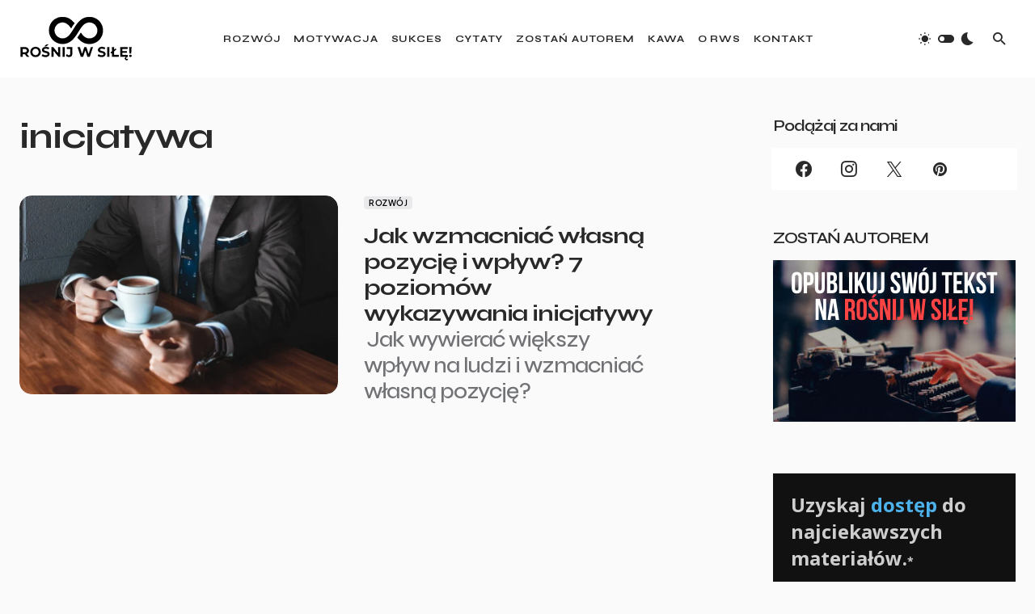

--- FILE ---
content_type: text/html; charset=UTF-8
request_url: https://rosnijwsile.pl/tag/inicjatywa/
body_size: 28351
content:
<!doctype html>
<html lang="pl-PL">
<head>
	<meta charset="UTF-8" />
	<meta name="viewport" content="width=device-width, initial-scale=1" />
	<link rel="profile" href="https://gmpg.org/xfn/11" />
	<meta name='robots' content='index, follow, max-image-preview:large, max-snippet:-1, max-video-preview:-1' />
	<style>img:is([sizes="auto" i], [sizes^="auto," i]) { contain-intrinsic-size: 3000px 1500px }</style>
	<!-- Znacznik Google (gtag.js) tryb zgody dataLayer dodany przez Site Kit -->
<script id="google_gtagjs-js-consent-mode-data-layer">
window.dataLayer = window.dataLayer || [];function gtag(){dataLayer.push(arguments);}
gtag('consent', 'default', {"ad_personalization":"denied","ad_storage":"denied","ad_user_data":"denied","analytics_storage":"denied","functionality_storage":"denied","security_storage":"denied","personalization_storage":"denied","region":["AT","BE","BG","CH","CY","CZ","DE","DK","EE","ES","FI","FR","GB","GR","HR","HU","IE","IS","IT","LI","LT","LU","LV","MT","NL","NO","PL","PT","RO","SE","SI","SK"],"wait_for_update":500});
window._googlesitekitConsentCategoryMap = {"statistics":["analytics_storage"],"marketing":["ad_storage","ad_user_data","ad_personalization"],"functional":["functionality_storage","security_storage"],"preferences":["personalization_storage"]};
window._googlesitekitConsents = {"ad_personalization":"denied","ad_storage":"denied","ad_user_data":"denied","analytics_storage":"denied","functionality_storage":"denied","security_storage":"denied","personalization_storage":"denied","region":["AT","BE","BG","CH","CY","CZ","DE","DK","EE","ES","FI","FR","GB","GR","HR","HU","IE","IS","IT","LI","LT","LU","LV","MT","NL","NO","PL","PT","RO","SE","SI","SK"],"wait_for_update":500};
</script>
<!-- DataLayer trybu zgody na koniec znacznika Google (gtag.js) dodany przez Site Kit -->

	<!-- This site is optimized with the Yoast SEO plugin v26.6 - https://yoast.com/wordpress/plugins/seo/ -->
	<title>inicjatywa - Rośnij w Siłę</title>
	<link rel="canonical" href="https://rosnijwsile.pl/tag/inicjatywa/" />
	<meta property="og:locale" content="pl_PL" />
	<meta property="og:type" content="article" />
	<meta property="og:title" content="inicjatywa - Rośnij w Siłę" />
	<meta property="og:url" content="https://rosnijwsile.pl/tag/inicjatywa/" />
	<meta property="og:site_name" content="Rośnij w Siłę" />
	<meta name="twitter:card" content="summary_large_image" />
	<meta name="twitter:site" content="@rosnijwsile" />
	<script type="application/ld+json" class="yoast-schema-graph">{"@context":"https://schema.org","@graph":[{"@type":"CollectionPage","@id":"https://rosnijwsile.pl/tag/inicjatywa/","url":"https://rosnijwsile.pl/tag/inicjatywa/","name":"inicjatywa - Rośnij w Siłę","isPartOf":{"@id":"https://rosnijwsile.pl/#website"},"primaryImageOfPage":{"@id":"https://rosnijwsile.pl/tag/inicjatywa/#primaryimage"},"image":{"@id":"https://rosnijwsile.pl/tag/inicjatywa/#primaryimage"},"thumbnailUrl":"https://rosnijwsile.pl/wp-content/uploads/2019/07/rosnijwsile.pl-jak-przejac-inicjatywe-jak-wzmacniac-wlasna-pozycje-i-wywierac-wplyw-na-ludzi-poziomy-wykazywania-inicjatywy.jpg","breadcrumb":{"@id":"https://rosnijwsile.pl/tag/inicjatywa/#breadcrumb"},"inLanguage":"pl-PL"},{"@type":"ImageObject","inLanguage":"pl-PL","@id":"https://rosnijwsile.pl/tag/inicjatywa/#primaryimage","url":"https://rosnijwsile.pl/wp-content/uploads/2019/07/rosnijwsile.pl-jak-przejac-inicjatywe-jak-wzmacniac-wlasna-pozycje-i-wywierac-wplyw-na-ludzi-poziomy-wykazywania-inicjatywy.jpg","contentUrl":"https://rosnijwsile.pl/wp-content/uploads/2019/07/rosnijwsile.pl-jak-przejac-inicjatywe-jak-wzmacniac-wlasna-pozycje-i-wywierac-wplyw-na-ludzi-poziomy-wykazywania-inicjatywy.jpg","width":1200,"height":800,"caption":"rosnijwsile.pl Jak wzmacniać własną pozycję i wpływ? 7 poziomów wykazywania inicjatywy"},{"@type":"BreadcrumbList","@id":"https://rosnijwsile.pl/tag/inicjatywa/#breadcrumb","itemListElement":[{"@type":"ListItem","position":1,"name":"Strona główna","item":"https://rosnijwsile.pl/"},{"@type":"ListItem","position":2,"name":"inicjatywa"}]},{"@type":"WebSite","@id":"https://rosnijwsile.pl/#website","url":"https://rosnijwsile.pl/","name":"Rośnij w Siłę","description":"rozwój motywacja sukces","publisher":{"@id":"https://rosnijwsile.pl/#organization"},"potentialAction":[{"@type":"SearchAction","target":{"@type":"EntryPoint","urlTemplate":"https://rosnijwsile.pl/?s={search_term_string}"},"query-input":{"@type":"PropertyValueSpecification","valueRequired":true,"valueName":"search_term_string"}}],"inLanguage":"pl-PL"},{"@type":"Organization","@id":"https://rosnijwsile.pl/#organization","name":"RwS - Rośnij w Siłę","url":"https://rosnijwsile.pl/","logo":{"@type":"ImageObject","inLanguage":"pl-PL","@id":"https://rosnijwsile.pl/#/schema/logo/image/","url":"https://rosnijwsile.pl/wp-content/uploads/2017/11/RWSlogo@2x-1.png","contentUrl":"https://rosnijwsile.pl/wp-content/uploads/2017/11/RWSlogo@2x-1.png","width":400,"height":99,"caption":"RwS - Rośnij w Siłę"},"image":{"@id":"https://rosnijwsile.pl/#/schema/logo/image/"},"sameAs":["https://www.facebook.com//","https://x.com/rosnijwsile"]}]}</script>
	<!-- / Yoast SEO plugin. -->


<link rel='dns-prefetch' href='//pagead2.googlesyndication.com' />
<link rel='dns-prefetch' href='//www.googletagmanager.com' />
<link rel='dns-prefetch' href='//fonts.googleapis.com' />
<link rel='dns-prefetch' href='//fundingchoicesmessages.google.com' />
<link href='https://fonts.gstatic.com' crossorigin rel='preconnect' />
<link rel="alternate" type="application/rss+xml" title="Rośnij w Siłę &raquo; Kanał z wpisami" href="https://rosnijwsile.pl/feed/" />
<link rel="alternate" type="application/rss+xml" title="Rośnij w Siłę &raquo; Kanał z komentarzami" href="https://rosnijwsile.pl/comments/feed/" />
<link rel="alternate" type="application/rss+xml" title="Rośnij w Siłę &raquo; Kanał z wpisami otagowanymi jako inicjatywa" href="https://rosnijwsile.pl/tag/inicjatywa/feed/" />
			<link rel="preload" href="https://rosnijwsile.pl/wp-content/plugins/canvas/assets/fonts/canvas-icons.woff" as="font" type="font/woff" crossorigin>
			<script>
window._wpemojiSettings = {"baseUrl":"https:\/\/s.w.org\/images\/core\/emoji\/15.0.3\/72x72\/","ext":".png","svgUrl":"https:\/\/s.w.org\/images\/core\/emoji\/15.0.3\/svg\/","svgExt":".svg","source":{"concatemoji":"https:\/\/rosnijwsile.pl\/wp-includes\/js\/wp-emoji-release.min.js?ver=6.7.4"}};
/*! This file is auto-generated */
!function(i,n){var o,s,e;function c(e){try{var t={supportTests:e,timestamp:(new Date).valueOf()};sessionStorage.setItem(o,JSON.stringify(t))}catch(e){}}function p(e,t,n){e.clearRect(0,0,e.canvas.width,e.canvas.height),e.fillText(t,0,0);var t=new Uint32Array(e.getImageData(0,0,e.canvas.width,e.canvas.height).data),r=(e.clearRect(0,0,e.canvas.width,e.canvas.height),e.fillText(n,0,0),new Uint32Array(e.getImageData(0,0,e.canvas.width,e.canvas.height).data));return t.every(function(e,t){return e===r[t]})}function u(e,t,n){switch(t){case"flag":return n(e,"\ud83c\udff3\ufe0f\u200d\u26a7\ufe0f","\ud83c\udff3\ufe0f\u200b\u26a7\ufe0f")?!1:!n(e,"\ud83c\uddfa\ud83c\uddf3","\ud83c\uddfa\u200b\ud83c\uddf3")&&!n(e,"\ud83c\udff4\udb40\udc67\udb40\udc62\udb40\udc65\udb40\udc6e\udb40\udc67\udb40\udc7f","\ud83c\udff4\u200b\udb40\udc67\u200b\udb40\udc62\u200b\udb40\udc65\u200b\udb40\udc6e\u200b\udb40\udc67\u200b\udb40\udc7f");case"emoji":return!n(e,"\ud83d\udc26\u200d\u2b1b","\ud83d\udc26\u200b\u2b1b")}return!1}function f(e,t,n){var r="undefined"!=typeof WorkerGlobalScope&&self instanceof WorkerGlobalScope?new OffscreenCanvas(300,150):i.createElement("canvas"),a=r.getContext("2d",{willReadFrequently:!0}),o=(a.textBaseline="top",a.font="600 32px Arial",{});return e.forEach(function(e){o[e]=t(a,e,n)}),o}function t(e){var t=i.createElement("script");t.src=e,t.defer=!0,i.head.appendChild(t)}"undefined"!=typeof Promise&&(o="wpEmojiSettingsSupports",s=["flag","emoji"],n.supports={everything:!0,everythingExceptFlag:!0},e=new Promise(function(e){i.addEventListener("DOMContentLoaded",e,{once:!0})}),new Promise(function(t){var n=function(){try{var e=JSON.parse(sessionStorage.getItem(o));if("object"==typeof e&&"number"==typeof e.timestamp&&(new Date).valueOf()<e.timestamp+604800&&"object"==typeof e.supportTests)return e.supportTests}catch(e){}return null}();if(!n){if("undefined"!=typeof Worker&&"undefined"!=typeof OffscreenCanvas&&"undefined"!=typeof URL&&URL.createObjectURL&&"undefined"!=typeof Blob)try{var e="postMessage("+f.toString()+"("+[JSON.stringify(s),u.toString(),p.toString()].join(",")+"));",r=new Blob([e],{type:"text/javascript"}),a=new Worker(URL.createObjectURL(r),{name:"wpTestEmojiSupports"});return void(a.onmessage=function(e){c(n=e.data),a.terminate(),t(n)})}catch(e){}c(n=f(s,u,p))}t(n)}).then(function(e){for(var t in e)n.supports[t]=e[t],n.supports.everything=n.supports.everything&&n.supports[t],"flag"!==t&&(n.supports.everythingExceptFlag=n.supports.everythingExceptFlag&&n.supports[t]);n.supports.everythingExceptFlag=n.supports.everythingExceptFlag&&!n.supports.flag,n.DOMReady=!1,n.readyCallback=function(){n.DOMReady=!0}}).then(function(){return e}).then(function(){var e;n.supports.everything||(n.readyCallback(),(e=n.source||{}).concatemoji?t(e.concatemoji):e.wpemoji&&e.twemoji&&(t(e.twemoji),t(e.wpemoji)))}))}((window,document),window._wpemojiSettings);
</script>
<link rel='stylesheet' id='canvas-css' href='https://rosnijwsile.pl/wp-content/plugins/canvas/assets/css/canvas.css?ver=2.5.1' media='all' />
<link rel='alternate stylesheet' id='powerkit-icons-css' href='https://rosnijwsile.pl/wp-content/plugins/powerkit/assets/fonts/powerkit-icons.woff?ver=3.0.4' as='font' type='font/wof' crossorigin />
<link rel='stylesheet' id='powerkit-css' href='https://rosnijwsile.pl/wp-content/plugins/powerkit/assets/css/powerkit.css?ver=3.0.4' media='all' />
<style id='wp-emoji-styles-inline-css'>

	img.wp-smiley, img.emoji {
		display: inline !important;
		border: none !important;
		box-shadow: none !important;
		height: 1em !important;
		width: 1em !important;
		margin: 0 0.07em !important;
		vertical-align: -0.1em !important;
		background: none !important;
		padding: 0 !important;
	}
</style>
<link rel='stylesheet' id='wp-block-library-css' href='https://rosnijwsile.pl/wp-includes/css/dist/block-library/style.min.css?ver=6.7.4' media='all' />
<link rel='stylesheet' id='canvas-block-alert-style-css' href='https://rosnijwsile.pl/wp-content/plugins/canvas/components/basic-elements/block-alert/block.css?ver=1752907920' media='all' />
<link rel='stylesheet' id='canvas-block-progress-style-css' href='https://rosnijwsile.pl/wp-content/plugins/canvas/components/basic-elements/block-progress/block.css?ver=1752907920' media='all' />
<link rel='stylesheet' id='canvas-block-collapsibles-style-css' href='https://rosnijwsile.pl/wp-content/plugins/canvas/components/basic-elements/block-collapsibles/block.css?ver=1752907920' media='all' />
<link rel='stylesheet' id='canvas-block-tabs-style-css' href='https://rosnijwsile.pl/wp-content/plugins/canvas/components/basic-elements/block-tabs/block.css?ver=1752907920' media='all' />
<link rel='stylesheet' id='canvas-block-section-heading-style-css' href='https://rosnijwsile.pl/wp-content/plugins/canvas/components/basic-elements/block-section-heading/block.css?ver=1752907920' media='all' />
<link rel='stylesheet' id='canvas-block-row-style-css' href='https://rosnijwsile.pl/wp-content/plugins/canvas/components/layout-blocks/block-row/block-row.css?ver=1752907920' media='all' />
<link rel='stylesheet' id='canvas-justified-gallery-block-style-css' href='https://rosnijwsile.pl/wp-content/plugins/canvas/components/justified-gallery/block/block-justified-gallery.css?ver=1752907920' media='all' />
<link rel='stylesheet' id='canvas-slider-gallery-block-style-css' href='https://rosnijwsile.pl/wp-content/plugins/canvas/components/slider-gallery/block/block-slider-gallery.css?ver=1752907920' media='all' />
<link rel='stylesheet' id='canvas-block-posts-sidebar-css' href='https://rosnijwsile.pl/wp-content/plugins/canvas/components/posts/block-posts-sidebar/block-posts-sidebar.css?ver=1752907920' media='all' />
<link crossorigin="anonymous" rel='stylesheet' id='845a911b015a9838009f34df46946ad9-css' href='https://fonts.googleapis.com/css?family=Syne%3A700%2C400%2C500%2C600&#038;subset=latin%2Clatin-ext%2Ccyrillic%2Ccyrillic-ext%2Cvietnamese&#038;display=swap&#038;ver=1.1.1' media='all' />
<style id='csco-theme-fonts-inline-css'>
@font-face {font-family: plus-jakarta-sans;src: url('https://rosnijwsile.pl/wp-content/themes/blueprint/assets/static/fonts/plus-jakarta-sans-300.woff2') format('woff2'),url('https://rosnijwsile.pl/wp-content/themes/blueprint/assets/static/fonts/plus-jakarta-sans-300.woff') format('woff');font-weight: 300;font-style: normal;font-display: swap;}@font-face {font-family: plus-jakarta-sans;src: url('https://rosnijwsile.pl/wp-content/themes/blueprint/assets/static/fonts/plus-jakarta-sans-regular.woff2') format('woff2'),url('https://rosnijwsile.pl/wp-content/themes/blueprint/assets/static/fonts/plus-jakarta-sans-regular.woff') format('woff');font-weight: 400;font-style: normal;font-display: swap;}@font-face {font-family: plus-jakarta-sans;src: url('https://rosnijwsile.pl/wp-content/themes/blueprint/assets/static/fonts/plus-jakarta-sans-500.woff2') format('woff2'),url('https://rosnijwsile.pl/wp-content/themes/blueprint/assets/static/fonts/plus-jakarta-sans-500.woff') format('woff');font-weight: 500;font-style: normal;font-display: swap;}@font-face {font-family: plus-jakarta-sans;src: url('https://rosnijwsile.pl/wp-content/themes/blueprint/assets/static/fonts/plus-jakarta-sans-600.woff2') format('woff2'),url('https://rosnijwsile.pl/wp-content/themes/blueprint/assets/static/fonts/plus-jakarta-sans-600.woff') format('woff');font-weight: 600;font-style: normal;font-display: swap;}@font-face {font-family: plus-jakarta-sans;src: url('https://rosnijwsile.pl/wp-content/themes/blueprint/assets/static/fonts/plus-jakarta-sans-700.woff2') format('woff2'),url('https://rosnijwsile.pl/wp-content/themes/blueprint/assets/static/fonts/plus-jakarta-sans-700.woff') format('woff');font-weight: 700;font-style: normal;font-display: swap;}
</style>
<style id='csco-customizer-output-styles-inline-css'>
:root, [data-site-scheme="default"]{--cs-color-site-background:#fafafa;--cs-color-header-background:#ffffff;--cs-color-header-background-alpha:rgba(255,255,255,0.85);--cs-color-submenu-background:rgba(255,255,255,0.85);--cs-color-search-background:rgba(255,255,255,0.85);--cs-color-multi-column-background:rgba(255,255,255,0.85);--cs-color-fullscreen-menu-background:rgba(255,255,255,0.85);--cs-color-footer-background:#ffffff;--cs-color-footer-bottom-background:#fafafa;}:root, [data-scheme="default"]{--cs-color-overlay-background:rgba(0,0,0,0.15);--cs-color-overlay-secondary-background:rgba(0,0,0,0.35);--cs-color-link:#000000;--cs-color-link-hover:#a3a3a3;--cs-color-accent:#191919;--cs-color-secondary:#a3a3a3;--cs-palette-color-secondary:#a3a3a3;--cs-color-button:#292929;--cs-color-button-contrast:#ffffff;--cs-color-button-hover:#515151;--cs-color-button-hover-contrast:#ffffff;--cs-color-category:#e9e9eb;--cs-color-category-contrast:#000000;--cs-color-category-hover:#454558;--cs-color-category-hover-contrast:#ffffff;--cs-color-tags:#ededed;--cs-color-tags-contrast:#292929;--cs-color-tags-hover:#000000;--cs-color-tags-hover-contrast:#ffffff;--cs-color-post-meta:#292929;--cs-color-post-meta-link:#292929;--cs-color-post-meta-link-hover:#818181;--cs-color-excerpt:#717275;--cs-color-badge-primary:#484f7e;--cs-color-badge-secondary:#ededed;--cs-color-badge-success:#9db8ad;--cs-color-badge-danger:#cfa0b1;--cs-color-badge-warning:#cac6b4;--cs-color-badge-info:#5c6693;--cs-color-badge-dark:#000000;--cs-color-badge-light:#fafafa;}[data-scheme="default"] [class*="-badge"][class*="-primary"]{--cs-color-badge-dark-contrast:#ffffff;}[data-scheme="default"] [class*="-badge"][class*="-secondary"]{--cs-color-badge-light-contrast:#000000;}[data-scheme="default"] [class*="-badge"][class*="-success"]{--cs-color-badge-dark-contrast:#ffffff;}[data-scheme="default"] [class*="-badge"][class*="-danger"]{--cs-color-badge-dark-contrast:#ffffff;}[data-scheme="default"] [class*="-badge"][class*="-warning"]{--cs-color-badge-dark-contrast:#ffffff;}[data-scheme="default"] [class*="-badge"][class*="-info"]{--cs-color-badge-dark-contrast:#ffffff;}[data-scheme="default"] [class*="-badge"][class*="-dark"]{--cs-color-badge-dark-contrast:#ffffff;}[data-scheme="default"] [class*="-badge"][class*="-light"]{--cs-color-badge-light-contrast:#000000;}[data-site-scheme="dark"]{--cs-color-site-background:#1c1c1c;--cs-color-header-background:#1c1c1c;--cs-color-header-background-alpha:rgba(28,28,28,0.85);--cs-color-submenu-background:rgba(28,28,28,0.85);--cs-color-search-background:rgba(28,28,28,0.85);--cs-color-multi-column-background:rgba(28,28,28,0.85);--cs-color-fullscreen-menu-background:rgba(28,28,28,0.85);--cs-color-footer-background:#292929;--cs-color-footer-bottom-background:#1c1c1c;--cs-color-overlay-background:rgba(0,0,0,0.15);--cs-color-overlay-secondary-background:rgba(0,0,0,0.35);--cs-color-link:#ffffff;--cs-color-link-hover:rgba(255,255,255,0.75);}:root{--cs-color-submenu-background-dark:rgba(28,28,28,0.85);--cs-color-search-background-dark:rgba(28,28,28,0.85);--cs-color-multi-column-background-dark:rgba(28,28,28,0.85);--cs-layout-elements-border-radius:0px;--cs-thumbnail-border-radius:0px;--cs-button-border-radius:4px;--cnvs-tabs-border-radius:4px;--cs-input-border-radius:4px;--cs-badge-border-radius:4px;--cs-category-label-border-radius:4px;--cs-header-initial-height:96px;}[data-scheme="dark"]{--cs-color-accent:#191919;--cs-color-secondary:#bcbcbc;--cs-palette-color-secondary:#bcbcbc;--cs-color-button:#292929;--cs-color-button-contrast:#ffffff;--cs-color-button-hover:#7a7a7a;--cs-color-button-hover-contrast:#ffffff;--cs-color-category:#e9e9eb;--cs-color-category-contrast:#000000;--cs-color-category-hover:#818181;--cs-color-category-hover-contrast:#ffffff;--cs-color-post-meta:#ffffff;--cs-color-post-meta-link:#ffffff;--cs-color-post-meta-link-hover:#818181;--cs-color-excerpt:#e0e0e0;--cs-color-badge-primary:#484f7e;--cs-color-badge-secondary:#ededed;--cs-color-badge-success:#9db8ad;--cs-color-badge-danger:#cfa0b1;--cs-color-badge-warning:#cac6b4;--cs-color-badge-info:#5c6693;--cs-color-badge-dark:rgba(255,255,255,0.7);--cs-color-badge-light:rgb(238,238,238);}[data-scheme="dark"] [class*="-badge"][class*="-primary"]{--cs-color-badge-dark-contrast:#ffffff;}[data-scheme="dark"] [class*="-badge"][class*="-secondary"]{--cs-color-badge-light-contrast:#000000;}[data-scheme="dark"] [class*="-badge"][class*="-success"]{--cs-color-badge-dark-contrast:#ffffff;}[data-scheme="dark"] [class*="-badge"][class*="-danger"]{--cs-color-badge-dark-contrast:#ffffff;}[data-scheme="dark"] [class*="-badge"][class*="-warning"]{--cs-color-badge-dark-contrast:#ffffff;}[data-scheme="dark"] [class*="-badge"][class*="-info"]{--cs-color-badge-dark-contrast:#ffffff;}[data-scheme="dark"] [class*="-badge"][class*="-dark"]{--cs-color-badge-dark-contrast:#ffffff;}[data-scheme="dark"] [class*="-badge"][class*="-light"]{--cs-color-badge-light-contrast:#020202;}:root .cnvs-block-section-heading, [data-scheme="default"] .cnvs-block-section-heading, [data-scheme="dark"] [data-scheme="default"] .cnvs-block-section-heading{--cnvs-section-heading-border-color:#d5d5d5;}[data-scheme="dark"] .cnvs-block-section-heading{--cnvs-section-heading-border-color:#494949;}
</style>
<style id='classic-theme-styles-inline-css'>
/*! This file is auto-generated */
.wp-block-button__link{color:#fff;background-color:#32373c;border-radius:9999px;box-shadow:none;text-decoration:none;padding:calc(.667em + 2px) calc(1.333em + 2px);font-size:1.125em}.wp-block-file__button{background:#32373c;color:#fff;text-decoration:none}
</style>
<style id='global-styles-inline-css'>
:root{--wp--preset--aspect-ratio--square: 1;--wp--preset--aspect-ratio--4-3: 4/3;--wp--preset--aspect-ratio--3-4: 3/4;--wp--preset--aspect-ratio--3-2: 3/2;--wp--preset--aspect-ratio--2-3: 2/3;--wp--preset--aspect-ratio--16-9: 16/9;--wp--preset--aspect-ratio--9-16: 9/16;--wp--preset--color--black: #000000;--wp--preset--color--cyan-bluish-gray: #abb8c3;--wp--preset--color--white: #FFFFFF;--wp--preset--color--pale-pink: #f78da7;--wp--preset--color--vivid-red: #cf2e2e;--wp--preset--color--luminous-vivid-orange: #ff6900;--wp--preset--color--luminous-vivid-amber: #fcb900;--wp--preset--color--light-green-cyan: #7bdcb5;--wp--preset--color--vivid-green-cyan: #00d084;--wp--preset--color--pale-cyan-blue: #8ed1fc;--wp--preset--color--vivid-cyan-blue: #0693e3;--wp--preset--color--vivid-purple: #9b51e0;--wp--preset--color--blue: #1830cc;--wp--preset--color--green: #03a988;--wp--preset--color--orange: #FFBC49;--wp--preset--color--red: #fb0d48;--wp--preset--color--secondary-bg: #f8f3ee;--wp--preset--color--accent-bg: #ddefe9;--wp--preset--color--secondary: #a3a3a3;--wp--preset--color--primary: #292929;--wp--preset--color--gray-50: #f8f9fa;--wp--preset--color--gray-100: #f8f9fb;--wp--preset--color--gray-200: #e9ecef;--wp--preset--color--gray-300: #dee2e6;--wp--preset--gradient--vivid-cyan-blue-to-vivid-purple: linear-gradient(135deg,rgba(6,147,227,1) 0%,rgb(155,81,224) 100%);--wp--preset--gradient--light-green-cyan-to-vivid-green-cyan: linear-gradient(135deg,rgb(122,220,180) 0%,rgb(0,208,130) 100%);--wp--preset--gradient--luminous-vivid-amber-to-luminous-vivid-orange: linear-gradient(135deg,rgba(252,185,0,1) 0%,rgba(255,105,0,1) 100%);--wp--preset--gradient--luminous-vivid-orange-to-vivid-red: linear-gradient(135deg,rgba(255,105,0,1) 0%,rgb(207,46,46) 100%);--wp--preset--gradient--very-light-gray-to-cyan-bluish-gray: linear-gradient(135deg,rgb(238,238,238) 0%,rgb(169,184,195) 100%);--wp--preset--gradient--cool-to-warm-spectrum: linear-gradient(135deg,rgb(74,234,220) 0%,rgb(151,120,209) 20%,rgb(207,42,186) 40%,rgb(238,44,130) 60%,rgb(251,105,98) 80%,rgb(254,248,76) 100%);--wp--preset--gradient--blush-light-purple: linear-gradient(135deg,rgb(255,206,236) 0%,rgb(152,150,240) 100%);--wp--preset--gradient--blush-bordeaux: linear-gradient(135deg,rgb(254,205,165) 0%,rgb(254,45,45) 50%,rgb(107,0,62) 100%);--wp--preset--gradient--luminous-dusk: linear-gradient(135deg,rgb(255,203,112) 0%,rgb(199,81,192) 50%,rgb(65,88,208) 100%);--wp--preset--gradient--pale-ocean: linear-gradient(135deg,rgb(255,245,203) 0%,rgb(182,227,212) 50%,rgb(51,167,181) 100%);--wp--preset--gradient--electric-grass: linear-gradient(135deg,rgb(202,248,128) 0%,rgb(113,206,126) 100%);--wp--preset--gradient--midnight: linear-gradient(135deg,rgb(2,3,129) 0%,rgb(40,116,252) 100%);--wp--preset--font-size--small: 13px;--wp--preset--font-size--medium: 20px;--wp--preset--font-size--large: 36px;--wp--preset--font-size--x-large: 42px;--wp--preset--font-size--regular: 16px;--wp--preset--font-size--huge: 48px;--wp--preset--spacing--20: 0.44rem;--wp--preset--spacing--30: 0.67rem;--wp--preset--spacing--40: 1rem;--wp--preset--spacing--50: 1.5rem;--wp--preset--spacing--60: 2.25rem;--wp--preset--spacing--70: 3.38rem;--wp--preset--spacing--80: 5.06rem;--wp--preset--shadow--natural: 6px 6px 9px rgba(0, 0, 0, 0.2);--wp--preset--shadow--deep: 12px 12px 50px rgba(0, 0, 0, 0.4);--wp--preset--shadow--sharp: 6px 6px 0px rgba(0, 0, 0, 0.2);--wp--preset--shadow--outlined: 6px 6px 0px -3px rgba(255, 255, 255, 1), 6px 6px rgba(0, 0, 0, 1);--wp--preset--shadow--crisp: 6px 6px 0px rgba(0, 0, 0, 1);}:where(.is-layout-flex){gap: 0.5em;}:where(.is-layout-grid){gap: 0.5em;}body .is-layout-flex{display: flex;}.is-layout-flex{flex-wrap: wrap;align-items: center;}.is-layout-flex > :is(*, div){margin: 0;}body .is-layout-grid{display: grid;}.is-layout-grid > :is(*, div){margin: 0;}:where(.wp-block-columns.is-layout-flex){gap: 2em;}:where(.wp-block-columns.is-layout-grid){gap: 2em;}:where(.wp-block-post-template.is-layout-flex){gap: 1.25em;}:where(.wp-block-post-template.is-layout-grid){gap: 1.25em;}.has-black-color{color: var(--wp--preset--color--black) !important;}.has-cyan-bluish-gray-color{color: var(--wp--preset--color--cyan-bluish-gray) !important;}.has-white-color{color: var(--wp--preset--color--white) !important;}.has-pale-pink-color{color: var(--wp--preset--color--pale-pink) !important;}.has-vivid-red-color{color: var(--wp--preset--color--vivid-red) !important;}.has-luminous-vivid-orange-color{color: var(--wp--preset--color--luminous-vivid-orange) !important;}.has-luminous-vivid-amber-color{color: var(--wp--preset--color--luminous-vivid-amber) !important;}.has-light-green-cyan-color{color: var(--wp--preset--color--light-green-cyan) !important;}.has-vivid-green-cyan-color{color: var(--wp--preset--color--vivid-green-cyan) !important;}.has-pale-cyan-blue-color{color: var(--wp--preset--color--pale-cyan-blue) !important;}.has-vivid-cyan-blue-color{color: var(--wp--preset--color--vivid-cyan-blue) !important;}.has-vivid-purple-color{color: var(--wp--preset--color--vivid-purple) !important;}.has-black-background-color{background-color: var(--wp--preset--color--black) !important;}.has-cyan-bluish-gray-background-color{background-color: var(--wp--preset--color--cyan-bluish-gray) !important;}.has-white-background-color{background-color: var(--wp--preset--color--white) !important;}.has-pale-pink-background-color{background-color: var(--wp--preset--color--pale-pink) !important;}.has-vivid-red-background-color{background-color: var(--wp--preset--color--vivid-red) !important;}.has-luminous-vivid-orange-background-color{background-color: var(--wp--preset--color--luminous-vivid-orange) !important;}.has-luminous-vivid-amber-background-color{background-color: var(--wp--preset--color--luminous-vivid-amber) !important;}.has-light-green-cyan-background-color{background-color: var(--wp--preset--color--light-green-cyan) !important;}.has-vivid-green-cyan-background-color{background-color: var(--wp--preset--color--vivid-green-cyan) !important;}.has-pale-cyan-blue-background-color{background-color: var(--wp--preset--color--pale-cyan-blue) !important;}.has-vivid-cyan-blue-background-color{background-color: var(--wp--preset--color--vivid-cyan-blue) !important;}.has-vivid-purple-background-color{background-color: var(--wp--preset--color--vivid-purple) !important;}.has-black-border-color{border-color: var(--wp--preset--color--black) !important;}.has-cyan-bluish-gray-border-color{border-color: var(--wp--preset--color--cyan-bluish-gray) !important;}.has-white-border-color{border-color: var(--wp--preset--color--white) !important;}.has-pale-pink-border-color{border-color: var(--wp--preset--color--pale-pink) !important;}.has-vivid-red-border-color{border-color: var(--wp--preset--color--vivid-red) !important;}.has-luminous-vivid-orange-border-color{border-color: var(--wp--preset--color--luminous-vivid-orange) !important;}.has-luminous-vivid-amber-border-color{border-color: var(--wp--preset--color--luminous-vivid-amber) !important;}.has-light-green-cyan-border-color{border-color: var(--wp--preset--color--light-green-cyan) !important;}.has-vivid-green-cyan-border-color{border-color: var(--wp--preset--color--vivid-green-cyan) !important;}.has-pale-cyan-blue-border-color{border-color: var(--wp--preset--color--pale-cyan-blue) !important;}.has-vivid-cyan-blue-border-color{border-color: var(--wp--preset--color--vivid-cyan-blue) !important;}.has-vivid-purple-border-color{border-color: var(--wp--preset--color--vivid-purple) !important;}.has-vivid-cyan-blue-to-vivid-purple-gradient-background{background: var(--wp--preset--gradient--vivid-cyan-blue-to-vivid-purple) !important;}.has-light-green-cyan-to-vivid-green-cyan-gradient-background{background: var(--wp--preset--gradient--light-green-cyan-to-vivid-green-cyan) !important;}.has-luminous-vivid-amber-to-luminous-vivid-orange-gradient-background{background: var(--wp--preset--gradient--luminous-vivid-amber-to-luminous-vivid-orange) !important;}.has-luminous-vivid-orange-to-vivid-red-gradient-background{background: var(--wp--preset--gradient--luminous-vivid-orange-to-vivid-red) !important;}.has-very-light-gray-to-cyan-bluish-gray-gradient-background{background: var(--wp--preset--gradient--very-light-gray-to-cyan-bluish-gray) !important;}.has-cool-to-warm-spectrum-gradient-background{background: var(--wp--preset--gradient--cool-to-warm-spectrum) !important;}.has-blush-light-purple-gradient-background{background: var(--wp--preset--gradient--blush-light-purple) !important;}.has-blush-bordeaux-gradient-background{background: var(--wp--preset--gradient--blush-bordeaux) !important;}.has-luminous-dusk-gradient-background{background: var(--wp--preset--gradient--luminous-dusk) !important;}.has-pale-ocean-gradient-background{background: var(--wp--preset--gradient--pale-ocean) !important;}.has-electric-grass-gradient-background{background: var(--wp--preset--gradient--electric-grass) !important;}.has-midnight-gradient-background{background: var(--wp--preset--gradient--midnight) !important;}.has-small-font-size{font-size: var(--wp--preset--font-size--small) !important;}.has-medium-font-size{font-size: var(--wp--preset--font-size--medium) !important;}.has-large-font-size{font-size: var(--wp--preset--font-size--large) !important;}.has-x-large-font-size{font-size: var(--wp--preset--font-size--x-large) !important;}
:where(.wp-block-post-template.is-layout-flex){gap: 1.25em;}:where(.wp-block-post-template.is-layout-grid){gap: 1.25em;}
:where(.wp-block-columns.is-layout-flex){gap: 2em;}:where(.wp-block-columns.is-layout-grid){gap: 2em;}
:root :where(.wp-block-pullquote){font-size: 1.5em;line-height: 1.6;}
</style>
<link rel='stylesheet' id='canvas-block-heading-style-css' href='https://rosnijwsile.pl/wp-content/plugins/canvas/components/content-formatting/block-heading/block.css?ver=1752907920' media='all' />
<link rel='stylesheet' id='canvas-block-list-style-css' href='https://rosnijwsile.pl/wp-content/plugins/canvas/components/content-formatting/block-list/block.css?ver=1752907920' media='all' />
<link rel='stylesheet' id='canvas-block-paragraph-style-css' href='https://rosnijwsile.pl/wp-content/plugins/canvas/components/content-formatting/block-paragraph/block.css?ver=1752907920' media='all' />
<link rel='stylesheet' id='canvas-block-separator-style-css' href='https://rosnijwsile.pl/wp-content/plugins/canvas/components/content-formatting/block-separator/block.css?ver=1752907920' media='all' />
<link rel='stylesheet' id='canvas-block-group-style-css' href='https://rosnijwsile.pl/wp-content/plugins/canvas/components/basic-elements/block-group/block.css?ver=1752907920' media='all' />
<link rel='stylesheet' id='canvas-block-cover-style-css' href='https://rosnijwsile.pl/wp-content/plugins/canvas/components/basic-elements/block-cover/block.css?ver=1752907920' media='all' />
<link rel='stylesheet' id='mailerlite_forms.css-css' href='https://rosnijwsile.pl/wp-content/plugins/official-mailerlite-sign-up-forms/assets/css/mailerlite_forms.css?ver=1.7.18' media='all' />
<link rel='stylesheet' id='powerkit-author-box-css' href='https://rosnijwsile.pl/wp-content/plugins/powerkit/modules/author-box/public/css/public-powerkit-author-box.css?ver=3.0.4' media='all' />
<link rel='stylesheet' id='powerkit-basic-elements-css' href='https://rosnijwsile.pl/wp-content/plugins/powerkit/modules/basic-elements/public/css/public-powerkit-basic-elements.css?ver=3.0.4' media='screen' />
<link rel='stylesheet' id='powerkit-coming-soon-css' href='https://rosnijwsile.pl/wp-content/plugins/powerkit/modules/coming-soon/public/css/public-powerkit-coming-soon.css?ver=3.0.4' media='all' />
<link rel='stylesheet' id='powerkit-content-formatting-css' href='https://rosnijwsile.pl/wp-content/plugins/powerkit/modules/content-formatting/public/css/public-powerkit-content-formatting.css?ver=3.0.4' media='all' />
<link rel='stylesheet' id='powerkit-сontributors-css' href='https://rosnijwsile.pl/wp-content/plugins/powerkit/modules/contributors/public/css/public-powerkit-contributors.css?ver=3.0.4' media='all' />
<link rel='stylesheet' id='powerkit-facebook-css' href='https://rosnijwsile.pl/wp-content/plugins/powerkit/modules/facebook/public/css/public-powerkit-facebook.css?ver=3.0.4' media='all' />
<link rel='stylesheet' id='powerkit-featured-categories-css' href='https://rosnijwsile.pl/wp-content/plugins/powerkit/modules/featured-categories/public/css/public-powerkit-featured-categories.css?ver=3.0.4' media='all' />
<link rel='stylesheet' id='powerkit-inline-posts-css' href='https://rosnijwsile.pl/wp-content/plugins/powerkit/modules/inline-posts/public/css/public-powerkit-inline-posts.css?ver=3.0.4' media='all' />
<link rel='stylesheet' id='powerkit-instagram-css' href='https://rosnijwsile.pl/wp-content/plugins/powerkit/modules/instagram/public/css/public-powerkit-instagram.css?ver=3.0.4' media='all' />
<link rel='stylesheet' id='powerkit-justified-gallery-css' href='https://rosnijwsile.pl/wp-content/plugins/powerkit/modules/justified-gallery/public/css/public-powerkit-justified-gallery.css?ver=3.0.4' media='all' />
<link rel='stylesheet' id='powerkit-lazyload-css' href='https://rosnijwsile.pl/wp-content/plugins/powerkit/modules/lazyload/public/css/public-powerkit-lazyload.css?ver=3.0.4' media='all' />
<link rel='stylesheet' id='glightbox-css' href='https://rosnijwsile.pl/wp-content/plugins/powerkit/modules/lightbox/public/css/glightbox.min.css?ver=3.0.4' media='all' />
<link rel='stylesheet' id='powerkit-lightbox-css' href='https://rosnijwsile.pl/wp-content/plugins/powerkit/modules/lightbox/public/css/public-powerkit-lightbox.css?ver=3.0.4' media='all' />
<link rel='stylesheet' id='powerkit-opt-in-forms-css' href='https://rosnijwsile.pl/wp-content/plugins/powerkit/modules/opt-in-forms/public/css/public-powerkit-opt-in-forms.css?ver=3.0.4' media='all' />
<link rel='stylesheet' id='powerkit-pinterest-css' href='https://rosnijwsile.pl/wp-content/plugins/powerkit/modules/pinterest/public/css/public-powerkit-pinterest.css?ver=3.0.4' media='all' />
<link rel='stylesheet' id='powerkit-widget-posts-css' href='https://rosnijwsile.pl/wp-content/plugins/powerkit/modules/posts/public/css/public-powerkit-widget-posts.css?ver=3.0.4' media='all' />
<link rel='stylesheet' id='powerkit-scroll-to-top-css' href='https://rosnijwsile.pl/wp-content/plugins/powerkit/modules/scroll-to-top/public/css/public-powerkit-scroll-to-top.css?ver=3.0.4' media='all' />
<link rel='stylesheet' id='powerkit-share-buttons-css' href='https://rosnijwsile.pl/wp-content/plugins/powerkit/modules/share-buttons/public/css/public-powerkit-share-buttons.css?ver=3.0.4' media='all' />
<link rel='stylesheet' id='powerkit-slider-gallery-css' href='https://rosnijwsile.pl/wp-content/plugins/powerkit/modules/slider-gallery/public/css/public-powerkit-slider-gallery.css?ver=3.0.4' media='all' />
<link rel='stylesheet' id='powerkit-social-links-css' href='https://rosnijwsile.pl/wp-content/plugins/powerkit/modules/social-links/public/css/public-powerkit-social-links.css?ver=3.0.4' media='all' />
<link rel='stylesheet' id='powerkit-twitter-css' href='https://rosnijwsile.pl/wp-content/plugins/powerkit/modules/twitter/public/css/public-powerkit-twitter.css?ver=3.0.4' media='all' />
<link rel='stylesheet' id='powerkit-widget-about-css' href='https://rosnijwsile.pl/wp-content/plugins/powerkit/modules/widget-about/public/css/public-powerkit-widget-about.css?ver=3.0.4' media='all' />
<link rel='stylesheet' id='protect-link-css-css' href='https://rosnijwsile.pl/wp-content/plugins/wp-copy-protect-with-color-design/css/protect_style.css?ver=6.7.4' media='all' />
<link rel='stylesheet' id='csco-styles-css' href='https://rosnijwsile.pl/wp-content/themes/blueprint/style.css?ver=1.1.1' media='all' />
<style id='csco-styles-inline-css'>

:root {
	/* Base Font */
	--cs-font-base-family: 'plus-jakarta-sans', sans-serif;
	--cs-font-base-size: 1rem;
	--cs-font-base-weight: 400;
	--cs-font-base-style: normal;
	--cs-font-base-letter-spacing: normal;
	--cs-font-base-line-height: 1.5;

	/* Primary Font */
	--cs-font-primary-family: 'Syne', sans-serif;
	--cs-font-primary-size: 0.6875rem;
	--cs-font-primary-weight: 700;
	--cs-font-primary-style: normal;
	--cs-font-primary-letter-spacing: 0.125em;
	--cs-font-primary-text-transform: uppercase;

	/* Secondary Font */
	--cs-font-secondary-family: 'plus-jakarta-sans', sans-serif;
	--cs-font-secondary-size: 0.75rem;
	--cs-font-secondary-weight: 500;
	--cs-font-secondary-style: normal;
	--cs-font-secondary-letter-spacing: normal;
	--cs-font-secondary-text-transform: initial;

	/* Category Font */
	--cs-font-category-family 'Syne', sans-serif;
	--cs-font-category-size: 0.625rem;
	--cs-font-category-weight: 600;
	--cs-font-category-style: normal;
	--cs-font-category-letter-spacing: 0.05em;
	--cs-font-category-text-transform: uppercase;

	/* Tags Font */
	--cs-font-tags-family: 'plus-jakarta-sans', sans-serif;
	--cs-font-tags-size: 0.6875rem;
	--cs-font-tags-weight: 600;
	--cs-font-tags-style: normal;
	--cs-font-tags-letter-spacing: 0.025em;
	--cs-font-tags-text-transform: uppercase;

	/* Post Meta Font */
	--cs-font-post-meta-family: 'plus-jakarta-sans', sans-serif;
	--cs-font-post-meta-size: 0.6875rem;
	--cs-font-post-meta-weight: 500;
	--cs-font-post-meta-style: normal;
	--cs-font-post-meta-letter-spacing: normal;
	--cs-font-post-meta-text-transform: initial;

	/* Input Font */
	--cs-font-input-family: 'plus-jakarta-sans', sans-serif;
	--cs-font-input-size: 0.875rem;
	--cs-font-input-line-height: 1.625rem;
	--cs-font-input-weight: 500;
	--cs-font-input-style: normal;
	--cs-font-input-letter-spacing: normal;
	--cs-font-input-text-transform: initial;

	/* Post Subbtitle */
	--cs-font-post-subtitle-family: 'plus-jakarta-sans', sans-serif;
	--cs-font-post-subtitle-size: 2.25rem;
	--cs-font-post-subtitle-weight: 300;
	--cs-font-post-subtitle-line-height: 1.15;
	--cs-font-post-subtitle-letter-spacing: normal;

	/* Post Content */
	--cs-font-post-content-family: 'plus-jakarta-sans', sans-serif;
	--cs-font-post-content-size: 1rem;
	--cs-font-post-content-letter-spacing: normal;

	/* Summary */
	--cs-font-entry-summary-family: 'plus-jakarta-sans', sans-serif;
	--cs-font-entry-summary-size: 1.25rem;
	--cs-font-entry-summary-letter-spacing: normal;

	/* Entry Excerpt */
	--cs-font-entry-excerpt-family: 'plus-jakarta-sans', sans-serif;
	--cs-font-entry-excerpt-size: 1rem;
	--cs-font-entry-excerpt-line-height: 1.5;
	--cs-font-entry-excerpt-wight: 400;
	--cs-font-entry-excerpt-letter-spacing: normal;

	/* Logos --------------- */

	/* Main Logo */
	--cs-font-main-logo-family: 'Syne', sans-serif;
	--cs-font-main-logo-size: 1.5rem;
	--cs-font-main-logo-weight: 700;
	--cs-font-main-logo-style: normal;
	--cs-font-main-logo-letter-spacing: -0.05em;
	--cs-font-main-logo-text-transform: initial;

	/* Footer Logo */
	--cs-font-footer-logo-family: 'Syne', sans-serif;
	--cs-font-footer-logo-size: 1.5rem;
	--cs-font-footer-logo-weight: 700;
	--cs-font-footer-logo-style: normal;
	--cs-font-footer-logo-letter-spacing: -0.05em;
	--cs-font-footer-logo-text-transform: initial;

	/* Headings --------------- */

	/* Headings */
	--cs-font-headings-family: 'Syne', sans-serif;
	--cs-font-headings-weight: 700;
	--cs-font-headings-style: normal;
	--cs-font-headings-line-height: 1.15;
	--cs-font-headings-letter-spacing: -0.0375em;
	--cs-font-headings-text-transform: initial;

	/* Headings Excerpt */
	--cs-font-headings-excerpt-family: 'Syne', sans-serif;
	--cs-font-headings-excerpt-weight: 500;
	--cs-font-headings-excerpt-style: normal;
	--cs-font-headings-excerpt-line-height: 1.15;
	--cs-font-headings-excerpt-letter-spacing: -0.0375em;
	--cs-font-headings-excerpt-text-transform: initial;

	/* Section Headings */
	--cs-font-section-headings-family: 'Syne', sans-serif;
	--cs-font-section-headings-size: 1.25rem;
	--cs-font-section-headings-weight: 600;
	--cs-font-section-headings-style: normal;
	--cs-font-section-headings-letter-spacing: -0.05em;
	--cs-font-section-headings-text-transform: initial;

	/* Primary Menu Font --------------- */
	/* Used for main top level menu elements. */
	--cs-font-primary-menu-family: 'Syne', sans-serif;
	--cs-font-primary-menu-size: 0.75rem;
	--cs-font-primary-menu-weight: 700;
	--cs-font-primary-menu-style: normal;
	--cs-font-primary-menu-letter-spacing: 0.075em;
	--cs-font-primary-menu-text-transform: uppercase;

	/* Primary Submenu Font */
	/* Used for submenu elements. */
	--cs-font-primary-submenu-family: 'Syne', sans-serif;
	--cs-font-primary-submenu-size: 0.75rem;
	--cs-font-primary-submenu-weight: 500;
	--cs-font-primary-submenu-style: normal;
	--cs-font-primary-submenu-letter-spacing: normal;
	--cs-font-primary-submenu-text-transform: initial;

	/* Featured Menu Font */
	/* Used for main top level featured-menu elements. */
	--cs-font-featured-menu-family: 'Syne', sans-serif;
	--cs-font-featured-menu-size: 0.75rem;
	--cs-font-featured-menu-weight: 700;
	--cs-font-featured-menu-style: normal;
	--cs-font-featured-menu-letter-spacing: 0.075em;
	--cs-font-featured-menu-text-transform: uppercase;

	/* Featured Submenu Font */
	/* Used for featured-submenu elements. */
	--cs-font-featured-submenu-family: 'Syne', sans-serif;
	--cs-font-featured-submenu-size: 0.75rem;
	--cs-font-featured-submenu-weight: 400;
	--cs-font-featured-submenu-style: normal;
	--cs-font-featured-submenu-letter-spacing: normal;
	--cs-font-featured-submenu-text-transform: initial;

	/* Fullscreen Menu Font */
	/* Used for main top level fullscreen-menu elements. */
	--cs-font-fullscreen-menu-family: 'Syne', sans-serif;
	--cs-font-fullscreen-menu-size: 2.5rem;
	--cs-font-fullscreen-menu-weight: 600;
	--cs-font-fullscreen-menu-line-height: 1;
	--cs-font-fullscreen-menu-style: normal;
	--cs-font-fullscreen-menu-letter-spacing: -0.05em;
	--cs-font-fullscreen-menu-text-transform: initial;

	/* Fullscreen Submenu Font */
	/* Used for fullscreen-submenu elements. */
	--cs-font-fullscreen-submenu-family: 'Syne', sans-serif;
	--cs-font-fullscreen-submenu-size: 1rem;
	--cs-font-fullscreen-submenu-weight: 500;
	--cs-font-fullscreen-submenu-line-height: 1;
	--cs-font-fullscreen-submenu-style: normal;
	--cs-font-fullscreen-submenu-letter-spacing: normal;
	--cs-font-fullscreen-submenu-text-transform: initial;

	/* Footer Menu Heading Font
	/* Used for main top level footer elements. */
	--cs-font-footer-menu-family: 'Syne', sans-serif;
	--cs-font-footer-menu-size: 1.25rem;
	--cs-font-footer-menu-weight: 600;
	--cs-font-footer-menu-line-height: 1;
	--cs-font-footer-menu-style: normal;
	--cs-font-footer-menu-letter-spacing: -0.05em;
	--cs-font-footer-menu-text-transform: initial;

	/* Footer Submenu Font */
	/* Used footer-submenu elements. */
	--cs-font-footer-submenu-family: 'Syne', sans-serif;
	--cs-font-footer-submenu-size: 0.75rem;
	--cs-font-footer-submenu-weight: 700;
	--cs-font-footer-submenu-line-height: 1.5;
	--cs-font-footer-submenu-style: normal;
	--cs-font-footer-submenu-letter-spacing: 0.075em;
	--cs-font-footer-submenu-text-transform: uppercase;

	/* Footer Bottom Menu Font */
	/* Used footer-bottom-submenu elements. */
	--cs-font-footer-bottom-submenu-family: 'Syne', sans-serif;
	--cs-font-footer-bottom-submenu-size: 0.75rem;
	--cs-font-footer-bottom-submenu-weight: 500;
	--cs-font-footer-bottom-submenu-line-height: 1;
	--cs-font-footer-bottom-submenu-style: normal;
	--cs-font-footer-bottom-submenu-letter-spacing: normal;
	--cs-font-footer-bottom-submenu-text-transform: initial;

	/* Category Letter Font */
	--cs-font-category-letter-family: 'plus-jakarta-sans', sans-serif;
	--cs-font-category-letter-size: 4rem;
	--cs-font-category-letter-weight: 600;
	--cs-font-category-letter-style: normal;

	/* Category label */
	--cs-font-category-label-family: 'Syne', sans-serif;
	--cs-font-category-label-size: 1.125rem;
	--cs-font-category-label-weight: 400;
	--cs-font-category-label-style: normal;
	--cs-font-category-label-line-height: 1.15;
	--cs-font-category-label-letter-spacing: -0.0125em;
	--cs-font-category-label-text-transform: initial;

	/* Custom-label Font */
	/* Used for custom-label. */
	--cs-font-custom-label-family: 'Syne', sans-serif;
	--cs-font-custom-label-size: 0.75rem;
	--cs-font-custom-label-weight: 500;
	--cs-font-custom-label-style: normal;
	--cs-font-custom-label-letter-spacing: normal;
	--cs-font-custom-label-text-transform: uppercase;

	/* Label */
	--cs-font-label-family: 'Syne', sans-serif;
	--cs-font-label-size: 0.75rem;
	--cs-font-label-weight: 700;
	--cs-font-label-style: normal;
	--cs-font-label-letter-spacing: -0.025em;
	--cs-font-label-text-transform: uppercase;

	/* Header instagram */
	/* Used for Header instagrams. */
	--cs-font-header-instagram-family: 'Syne', sans-serif;
	--cs-font-header-instagram-size: 2rem;
	--cs-font-header-instagram-weight: 400;
	--cs-font-header-instagram-style: normal;
	--cs-font-header-instagram-letter-spacing: normal;
	--cs-font-header-instagram-text-transform: none;

	/* Used badge*/
	--cs-font-badge-family: 'Syne', sans-serif;
	--cs-font-badge-size: 0.625rem;
	--cs-font-badge-weight: 600;
	--cs-font-badge-style: normal;
	--cs-font-badge-letter-spacing: normal;
	--cs-font-badge-text-transform: uppercase;;
}


.searchwp-live-search-no-min-chars:after { content: "Continue typing" }
</style>
<link rel='stylesheet' id='login-with-ajax-css' href='https://rosnijwsile.pl/wp-content/plugins/login-with-ajax/templates/widget.css?ver=4.5.1' media='all' />
<link rel='stylesheet' id='tablepress-default-css' href='https://rosnijwsile.pl/wp-content/tablepress-combined.min.css?ver=33' media='all' />
<script src="https://rosnijwsile.pl/wp-includes/js/jquery/jquery.min.js?ver=3.7.1" id="jquery-core-js"></script>
<script src="https://rosnijwsile.pl/wp-includes/js/jquery/jquery-migrate.min.js?ver=3.4.1" id="jquery-migrate-js"></script>
<script id="login-with-ajax-js-extra">
var LWA = {"ajaxurl":"https:\/\/rosnijwsile.pl\/wp-admin\/admin-ajax.php","off":""};
</script>
<script src="https://rosnijwsile.pl/wp-content/plugins/login-with-ajax/templates/login-with-ajax.legacy.min.js?ver=4.5.1" id="login-with-ajax-js"></script>
<script src="https://rosnijwsile.pl/wp-content/plugins/login-with-ajax/ajaxify/ajaxify.min.js?ver=4.5.1" id="login-with-ajax-ajaxify-js"></script>
<script src="//pagead2.googlesyndication.com/pagead/js/adsbygoogle.js?ver=6.7.4" id="csco_adsense-js"></script>

<!-- Fragment znacznika Google (gtag.js) dodany przez Site Kit -->
<!-- Fragment Google Analytics dodany przez Site Kit -->
<script src="https://www.googletagmanager.com/gtag/js?id=GT-M692BS2" id="google_gtagjs-js" async></script>
<script id="google_gtagjs-js-after">
window.dataLayer = window.dataLayer || [];function gtag(){dataLayer.push(arguments);}
gtag("set","linker",{"domains":["rosnijwsile.pl"]});
gtag("js", new Date());
gtag("set", "developer_id.dZTNiMT", true);
gtag("config", "GT-M692BS2");
</script>
<link rel="https://api.w.org/" href="https://rosnijwsile.pl/wp-json/" /><link rel="alternate" title="JSON" type="application/json" href="https://rosnijwsile.pl/wp-json/wp/v2/tags/572" /><link rel="EditURI" type="application/rsd+xml" title="RSD" href="https://rosnijwsile.pl/xmlrpc.php?rsd" />
<meta name="generator" content="WordPress 6.7.4" />
        <script>
            var errorQueue = [];
            let timeout;

            var errorMessage = '';


            function isBot() {
                const bots = ['crawler', 'spider', 'baidu', 'duckduckgo', 'bot', 'googlebot', 'bingbot', 'facebook', 'slurp', 'twitter', 'yahoo'];
                const userAgent = navigator.userAgent.toLowerCase();
                return bots.some(bot => userAgent.includes(bot));
            }

            /*
            window.onerror = function(msg, url, line) {
            // window.addEventListener('error', function(event) {
                console.error("Linha 600");

                var errorMessage = [
                    'Message: ' + msg,
                    'URL: ' + url,
                    'Line: ' + line
                ].join(' - ');
                */


            // Captura erros síncronos e alguns assíncronos
            window.addEventListener('error', function(event) {
                var msg = event.message;
                if (msg === "Script error.") {
                    console.error("Script error detected - maybe problem cross-origin");
                    return;
                }
                errorMessage = [
                    'Message: ' + msg,
                    'URL: ' + event.filename,
                    'Line: ' + event.lineno
                ].join(' - ');
                if (isBot()) {
                    return;
                }
                errorQueue.push(errorMessage);
                handleErrorQueue();
            });

            // Captura rejeições de promessas
            window.addEventListener('unhandledrejection', function(event) {
                errorMessage = 'Promise Rejection: ' + (event.reason || 'Unknown reason');
                if (isBot()) {
                    return;
                }
                errorQueue.push(errorMessage);
                handleErrorQueue();
            });

            // Função auxiliar para gerenciar a fila de erros
            function handleErrorQueue() {
                if (errorQueue.length >= 5) {
                    sendErrorsToServer();
                } else {
                    clearTimeout(timeout);
                    timeout = setTimeout(sendErrorsToServer, 5000);
                }
            }





            function sendErrorsToServer() {
                if (errorQueue.length > 0) {
                    var message;
                    if (errorQueue.length === 1) {
                        // Se houver apenas um erro, mantenha o formato atual
                        message = errorQueue[0];
                    } else {
                        // Se houver múltiplos erros, use quebras de linha para separá-los
                        message = errorQueue.join('\n\n');
                    }
                    var xhr = new XMLHttpRequest();
                    var nonce = '1049fd1f4d';
                    var ajaxurl = 'https://rosnijwsile.pl/wp-admin/admin-ajax.php?action=bill_minozzi_js_error_catched&_wpnonce=1049fd1f4d';
                    xhr.open('POST', encodeURI(ajaxurl));
                    xhr.setRequestHeader('Content-Type', 'application/x-www-form-urlencoded');
                    xhr.onload = function() {
                        if (xhr.status === 200) {
                            // console.log('Success:', xhr.responseText);
                        } else {
                            console.log('Error:', xhr.status);
                        }
                    };
                    xhr.onerror = function() {
                        console.error('Request failed');
                    };
                    xhr.send('action=bill_minozzi_js_error_catched&_wpnonce=' + nonce + '&bill_js_error_catched=' + encodeURIComponent(message));
                    errorQueue = []; // Limpa a fila de erros após o envio
                }
            }

            function sendErrorsToServer() {
                if (errorQueue.length > 0) {
                    var message = errorQueue.join(' | ');
                    //console.error(message);
                    var xhr = new XMLHttpRequest();
                    var nonce = '1049fd1f4d';
                    var ajaxurl = 'https://rosnijwsile.pl/wp-admin/admin-ajax.php?action=bill_minozzi_js_error_catched&_wpnonce=1049fd1f4d'; // No need to esc_js here
                    xhr.open('POST', encodeURI(ajaxurl));
                    xhr.setRequestHeader('Content-Type', 'application/x-www-form-urlencoded');
                    xhr.onload = function() {
                        if (xhr.status === 200) {
                            //console.log('Success:::', xhr.responseText);
                        } else {
                            console.log('Error:', xhr.status);
                        }
                    };
                    xhr.onerror = function() {
                        console.error('Request failed');
                    };
                    xhr.send('action=bill_minozzi_js_error_catched&_wpnonce=' + nonce + '&bill_js_error_catched=' + encodeURIComponent(message));
                    errorQueue = []; // Clear the error queue after sending
                }
            }

            function sendErrorsToServer() {
                if (errorQueue.length > 0) {
                    var message = errorQueue.join('\n\n'); // Usa duas quebras de linha como separador
                    var xhr = new XMLHttpRequest();
                    var nonce = '1049fd1f4d';
                    var ajaxurl = 'https://rosnijwsile.pl/wp-admin/admin-ajax.php?action=bill_minozzi_js_error_catched&_wpnonce=1049fd1f4d';
                    xhr.open('POST', encodeURI(ajaxurl));
                    xhr.setRequestHeader('Content-Type', 'application/x-www-form-urlencoded');
                    xhr.onload = function() {
                        if (xhr.status === 200) {
                            // console.log('Success:', xhr.responseText);
                        } else {
                            console.log('Error:', xhr.status);
                        }
                    };
                    xhr.onerror = function() {
                        console.error('Request failed');
                    };
                    xhr.send('action=bill_minozzi_js_error_catched&_wpnonce=' + nonce + '&bill_js_error_catched=' + encodeURIComponent(message));
                    errorQueue = []; // Limpa a fila de erros após o envio
                }
            }
            window.addEventListener('beforeunload', sendErrorsToServer);
        </script>

<!-- This site is using AdRotate v5.17.2 to display their advertisements - https://ajdg.solutions/ -->
<!-- AdRotate CSS -->
<style type="text/css" media="screen">
	.g { margin:0px; padding:0px; overflow:hidden; line-height:1; zoom:1; }
	.g img { height:auto; }
	.g-col { position:relative; float:left; }
	.g-col:first-child { margin-left: 0; }
	.g-col:last-child { margin-right: 0; }
	@media only screen and (max-width: 480px) {
		.g-col, .g-dyn, .g-single { width:100%; margin-left:0; margin-right:0; }
	}
</style>
<!-- /AdRotate CSS -->

<!-- auto ad code generated by Easy Google AdSense plugin v1.0.13 --><script async src="https://pagead2.googlesyndication.com/pagead/js/adsbygoogle.js?client=ca-pub-0372233672678552" crossorigin="anonymous"></script><!-- Easy Google AdSense plugin --><meta name="generator" content="Site Kit by Google 1.171.0" />		
		<script type="text/javascript">
			jQuery(function($){
				$('.protect_contents-overlay').css('background-color', '#000000');
			});
		</script>

		
						<script type="text/javascript">
				jQuery(function($){
					$('img').attr('onmousedown', 'return false');
					$('img').attr('onselectstart','return false');
				    $(document).on('contextmenu',function(e){

							

				        return false;
				    });
				});
				</script>

									<style>
					* {
					   -ms-user-select: none; /* IE 10+ */
					   -moz-user-select: -moz-none;
					   -khtml-user-select: none;
					   -webkit-user-select: none;
					   -webkit-touch-callout: none;
					   user-select: none;
					   }

					   input,textarea,select,option {
					   -ms-user-select: auto; /* IE 10+ */
					   -moz-user-select: auto;
					   -khtml-user-select: auto;
					   -webkit-user-select: auto;
					   user-select: auto;
				       }
					</style>
					
														
					
								
				
								
				
				
				<script async src="https://pagead2.googlesyndication.com/pagead/js/adsbygoogle.js?client=ca-pub-0372233672678552"
     crossorigin="anonymous"></script><style id="csco-inline-styles"></style>
		
<!-- Znaczniki meta Google AdSense dodane przez Site Kit -->
<meta name="google-adsense-platform-account" content="ca-host-pub-2644536267352236">
<meta name="google-adsense-platform-domain" content="sitekit.withgoogle.com">
<!-- Zakończ dodawanie meta znaczników Google AdSense przez Site Kit -->
<link rel="amphtml" href="https://rosnijwsile.pl/tag/inicjatywa/?amp">
<!-- Fragment Google AdSense dodany przez Site Kit -->
<script async src="https://pagead2.googlesyndication.com/pagead/js/adsbygoogle.js?client=ca-pub-0372233672678552&amp;host=ca-host-pub-2644536267352236" crossorigin="anonymous"></script>

<!-- Zakończ fragment Google AdSense dodany przez Site Kit -->

<!-- Fragment odzyskiwania blokowania reklam Google AdSense dodany przez Site Kit -->
<script async src="https://fundingchoicesmessages.google.com/i/pub-0372233672678552?ers=1" nonce="M9FJz9mu_fCTzWZy4hAPzQ"></script><script nonce="M9FJz9mu_fCTzWZy4hAPzQ">(function() {function signalGooglefcPresent() {if (!window.frames['googlefcPresent']) {if (document.body) {const iframe = document.createElement('iframe'); iframe.style = 'width: 0; height: 0; border: none; z-index: -1000; left: -1000px; top: -1000px;'; iframe.style.display = 'none'; iframe.name = 'googlefcPresent'; document.body.appendChild(iframe);} else {setTimeout(signalGooglefcPresent, 0);}}}signalGooglefcPresent();})();</script>
<!-- Zakończ blokowanie reklam Google AdSense, fragment odzyskiwania dodany przez Site Kit -->

<!-- Fragment ochrony przed błędem odzyskiwania blokowania reklam Google AdSense dodany przez Site Kit -->
<script>(function(){'use strict';function aa(a){var b=0;return function(){return b<a.length?{done:!1,value:a[b++]}:{done:!0}}}var ba="function"==typeof Object.defineProperties?Object.defineProperty:function(a,b,c){if(a==Array.prototype||a==Object.prototype)return a;a[b]=c.value;return a};
function ca(a){a=["object"==typeof globalThis&&globalThis,a,"object"==typeof window&&window,"object"==typeof self&&self,"object"==typeof global&&global];for(var b=0;b<a.length;++b){var c=a[b];if(c&&c.Math==Math)return c}throw Error("Cannot find global object");}var da=ca(this);function k(a,b){if(b)a:{var c=da;a=a.split(".");for(var d=0;d<a.length-1;d++){var e=a[d];if(!(e in c))break a;c=c[e]}a=a[a.length-1];d=c[a];b=b(d);b!=d&&null!=b&&ba(c,a,{configurable:!0,writable:!0,value:b})}}
function ea(a){return a.raw=a}function m(a){var b="undefined"!=typeof Symbol&&Symbol.iterator&&a[Symbol.iterator];if(b)return b.call(a);if("number"==typeof a.length)return{next:aa(a)};throw Error(String(a)+" is not an iterable or ArrayLike");}function fa(a){for(var b,c=[];!(b=a.next()).done;)c.push(b.value);return c}var ha="function"==typeof Object.create?Object.create:function(a){function b(){}b.prototype=a;return new b},n;
if("function"==typeof Object.setPrototypeOf)n=Object.setPrototypeOf;else{var q;a:{var ia={a:!0},ja={};try{ja.__proto__=ia;q=ja.a;break a}catch(a){}q=!1}n=q?function(a,b){a.__proto__=b;if(a.__proto__!==b)throw new TypeError(a+" is not extensible");return a}:null}var ka=n;
function r(a,b){a.prototype=ha(b.prototype);a.prototype.constructor=a;if(ka)ka(a,b);else for(var c in b)if("prototype"!=c)if(Object.defineProperties){var d=Object.getOwnPropertyDescriptor(b,c);d&&Object.defineProperty(a,c,d)}else a[c]=b[c];a.A=b.prototype}function la(){for(var a=Number(this),b=[],c=a;c<arguments.length;c++)b[c-a]=arguments[c];return b}k("Number.MAX_SAFE_INTEGER",function(){return 9007199254740991});
k("Number.isFinite",function(a){return a?a:function(b){return"number"!==typeof b?!1:!isNaN(b)&&Infinity!==b&&-Infinity!==b}});k("Number.isInteger",function(a){return a?a:function(b){return Number.isFinite(b)?b===Math.floor(b):!1}});k("Number.isSafeInteger",function(a){return a?a:function(b){return Number.isInteger(b)&&Math.abs(b)<=Number.MAX_SAFE_INTEGER}});
k("Math.trunc",function(a){return a?a:function(b){b=Number(b);if(isNaN(b)||Infinity===b||-Infinity===b||0===b)return b;var c=Math.floor(Math.abs(b));return 0>b?-c:c}});k("Object.is",function(a){return a?a:function(b,c){return b===c?0!==b||1/b===1/c:b!==b&&c!==c}});k("Array.prototype.includes",function(a){return a?a:function(b,c){var d=this;d instanceof String&&(d=String(d));var e=d.length;c=c||0;for(0>c&&(c=Math.max(c+e,0));c<e;c++){var f=d[c];if(f===b||Object.is(f,b))return!0}return!1}});
k("String.prototype.includes",function(a){return a?a:function(b,c){if(null==this)throw new TypeError("The 'this' value for String.prototype.includes must not be null or undefined");if(b instanceof RegExp)throw new TypeError("First argument to String.prototype.includes must not be a regular expression");return-1!==this.indexOf(b,c||0)}});/*

 Copyright The Closure Library Authors.
 SPDX-License-Identifier: Apache-2.0
*/
var t=this||self;function v(a){return a};var w,x;a:{for(var ma=["CLOSURE_FLAGS"],y=t,z=0;z<ma.length;z++)if(y=y[ma[z]],null==y){x=null;break a}x=y}var na=x&&x[610401301];w=null!=na?na:!1;var A,oa=t.navigator;A=oa?oa.userAgentData||null:null;function B(a){return w?A?A.brands.some(function(b){return(b=b.brand)&&-1!=b.indexOf(a)}):!1:!1}function C(a){var b;a:{if(b=t.navigator)if(b=b.userAgent)break a;b=""}return-1!=b.indexOf(a)};function D(){return w?!!A&&0<A.brands.length:!1}function E(){return D()?B("Chromium"):(C("Chrome")||C("CriOS"))&&!(D()?0:C("Edge"))||C("Silk")};var pa=D()?!1:C("Trident")||C("MSIE");!C("Android")||E();E();C("Safari")&&(E()||(D()?0:C("Coast"))||(D()?0:C("Opera"))||(D()?0:C("Edge"))||(D()?B("Microsoft Edge"):C("Edg/"))||D()&&B("Opera"));var qa={},F=null;var ra="undefined"!==typeof Uint8Array,sa=!pa&&"function"===typeof btoa;function G(){return"function"===typeof BigInt};var H=0,I=0;function ta(a){var b=0>a;a=Math.abs(a);var c=a>>>0;a=Math.floor((a-c)/4294967296);b&&(c=m(ua(c,a)),b=c.next().value,a=c.next().value,c=b);H=c>>>0;I=a>>>0}function va(a,b){b>>>=0;a>>>=0;if(2097151>=b)var c=""+(4294967296*b+a);else G()?c=""+(BigInt(b)<<BigInt(32)|BigInt(a)):(c=(a>>>24|b<<8)&16777215,b=b>>16&65535,a=(a&16777215)+6777216*c+6710656*b,c+=8147497*b,b*=2,1E7<=a&&(c+=Math.floor(a/1E7),a%=1E7),1E7<=c&&(b+=Math.floor(c/1E7),c%=1E7),c=b+wa(c)+wa(a));return c}
function wa(a){a=String(a);return"0000000".slice(a.length)+a}function ua(a,b){b=~b;a?a=~a+1:b+=1;return[a,b]};var J;J="function"===typeof Symbol&&"symbol"===typeof Symbol()?Symbol():void 0;var xa=J?function(a,b){a[J]|=b}:function(a,b){void 0!==a.g?a.g|=b:Object.defineProperties(a,{g:{value:b,configurable:!0,writable:!0,enumerable:!1}})},K=J?function(a){return a[J]|0}:function(a){return a.g|0},L=J?function(a){return a[J]}:function(a){return a.g},M=J?function(a,b){a[J]=b;return a}:function(a,b){void 0!==a.g?a.g=b:Object.defineProperties(a,{g:{value:b,configurable:!0,writable:!0,enumerable:!1}});return a};function ya(a,b){M(b,(a|0)&-14591)}function za(a,b){M(b,(a|34)&-14557)}
function Aa(a){a=a>>14&1023;return 0===a?536870912:a};var N={},Ba={};function Ca(a){return!(!a||"object"!==typeof a||a.g!==Ba)}function Da(a){return null!==a&&"object"===typeof a&&!Array.isArray(a)&&a.constructor===Object}function P(a,b,c){if(!Array.isArray(a)||a.length)return!1;var d=K(a);if(d&1)return!0;if(!(b&&(Array.isArray(b)?b.includes(c):b.has(c))))return!1;M(a,d|1);return!0}Object.freeze(new function(){});Object.freeze(new function(){});var Ea=/^-?([1-9][0-9]*|0)(\.[0-9]+)?$/;var Q;function Fa(a,b){Q=b;a=new a(b);Q=void 0;return a}
function R(a,b,c){null==a&&(a=Q);Q=void 0;if(null==a){var d=96;c?(a=[c],d|=512):a=[];b&&(d=d&-16760833|(b&1023)<<14)}else{if(!Array.isArray(a))throw Error();d=K(a);if(d&64)return a;d|=64;if(c&&(d|=512,c!==a[0]))throw Error();a:{c=a;var e=c.length;if(e){var f=e-1;if(Da(c[f])){d|=256;b=f-(+!!(d&512)-1);if(1024<=b)throw Error();d=d&-16760833|(b&1023)<<14;break a}}if(b){b=Math.max(b,e-(+!!(d&512)-1));if(1024<b)throw Error();d=d&-16760833|(b&1023)<<14}}}M(a,d);return a};function Ga(a){switch(typeof a){case "number":return isFinite(a)?a:String(a);case "boolean":return a?1:0;case "object":if(a)if(Array.isArray(a)){if(P(a,void 0,0))return}else if(ra&&null!=a&&a instanceof Uint8Array){if(sa){for(var b="",c=0,d=a.length-10240;c<d;)b+=String.fromCharCode.apply(null,a.subarray(c,c+=10240));b+=String.fromCharCode.apply(null,c?a.subarray(c):a);a=btoa(b)}else{void 0===b&&(b=0);if(!F){F={};c="ABCDEFGHIJKLMNOPQRSTUVWXYZabcdefghijklmnopqrstuvwxyz0123456789".split("");d=["+/=",
"+/","-_=","-_.","-_"];for(var e=0;5>e;e++){var f=c.concat(d[e].split(""));qa[e]=f;for(var g=0;g<f.length;g++){var h=f[g];void 0===F[h]&&(F[h]=g)}}}b=qa[b];c=Array(Math.floor(a.length/3));d=b[64]||"";for(e=f=0;f<a.length-2;f+=3){var l=a[f],p=a[f+1];h=a[f+2];g=b[l>>2];l=b[(l&3)<<4|p>>4];p=b[(p&15)<<2|h>>6];h=b[h&63];c[e++]=g+l+p+h}g=0;h=d;switch(a.length-f){case 2:g=a[f+1],h=b[(g&15)<<2]||d;case 1:a=a[f],c[e]=b[a>>2]+b[(a&3)<<4|g>>4]+h+d}a=c.join("")}return a}}return a};function Ha(a,b,c){a=Array.prototype.slice.call(a);var d=a.length,e=b&256?a[d-1]:void 0;d+=e?-1:0;for(b=b&512?1:0;b<d;b++)a[b]=c(a[b]);if(e){b=a[b]={};for(var f in e)Object.prototype.hasOwnProperty.call(e,f)&&(b[f]=c(e[f]))}return a}function Ia(a,b,c,d,e){if(null!=a){if(Array.isArray(a))a=P(a,void 0,0)?void 0:e&&K(a)&2?a:Ja(a,b,c,void 0!==d,e);else if(Da(a)){var f={},g;for(g in a)Object.prototype.hasOwnProperty.call(a,g)&&(f[g]=Ia(a[g],b,c,d,e));a=f}else a=b(a,d);return a}}
function Ja(a,b,c,d,e){var f=d||c?K(a):0;d=d?!!(f&32):void 0;a=Array.prototype.slice.call(a);for(var g=0;g<a.length;g++)a[g]=Ia(a[g],b,c,d,e);c&&c(f,a);return a}function Ka(a){return a.s===N?a.toJSON():Ga(a)};function La(a,b,c){c=void 0===c?za:c;if(null!=a){if(ra&&a instanceof Uint8Array)return b?a:new Uint8Array(a);if(Array.isArray(a)){var d=K(a);if(d&2)return a;b&&(b=0===d||!!(d&32)&&!(d&64||!(d&16)));return b?M(a,(d|34)&-12293):Ja(a,La,d&4?za:c,!0,!0)}a.s===N&&(c=a.h,d=L(c),a=d&2?a:Fa(a.constructor,Ma(c,d,!0)));return a}}function Ma(a,b,c){var d=c||b&2?za:ya,e=!!(b&32);a=Ha(a,b,function(f){return La(f,e,d)});xa(a,32|(c?2:0));return a};function Na(a,b){a=a.h;return Oa(a,L(a),b)}function Oa(a,b,c,d){if(-1===c)return null;if(c>=Aa(b)){if(b&256)return a[a.length-1][c]}else{var e=a.length;if(d&&b&256&&(d=a[e-1][c],null!=d))return d;b=c+(+!!(b&512)-1);if(b<e)return a[b]}}function Pa(a,b,c,d,e){var f=Aa(b);if(c>=f||e){var g=b;if(b&256)e=a[a.length-1];else{if(null==d)return;e=a[f+(+!!(b&512)-1)]={};g|=256}e[c]=d;c<f&&(a[c+(+!!(b&512)-1)]=void 0);g!==b&&M(a,g)}else a[c+(+!!(b&512)-1)]=d,b&256&&(a=a[a.length-1],c in a&&delete a[c])}
function Qa(a,b){var c=Ra;var d=void 0===d?!1:d;var e=a.h;var f=L(e),g=Oa(e,f,b,d);if(null!=g&&"object"===typeof g&&g.s===N)c=g;else if(Array.isArray(g)){var h=K(g),l=h;0===l&&(l|=f&32);l|=f&2;l!==h&&M(g,l);c=new c(g)}else c=void 0;c!==g&&null!=c&&Pa(e,f,b,c,d);e=c;if(null==e)return e;a=a.h;f=L(a);f&2||(g=e,c=g.h,h=L(c),g=h&2?Fa(g.constructor,Ma(c,h,!1)):g,g!==e&&(e=g,Pa(a,f,b,e,d)));return e}function Sa(a,b){a=Na(a,b);return null==a||"string"===typeof a?a:void 0}
function Ta(a,b){var c=void 0===c?0:c;a=Na(a,b);if(null!=a)if(b=typeof a,"number"===b?Number.isFinite(a):"string"!==b?0:Ea.test(a))if("number"===typeof a){if(a=Math.trunc(a),!Number.isSafeInteger(a)){ta(a);b=H;var d=I;if(a=d&2147483648)b=~b+1>>>0,d=~d>>>0,0==b&&(d=d+1>>>0);b=4294967296*d+(b>>>0);a=a?-b:b}}else if(b=Math.trunc(Number(a)),Number.isSafeInteger(b))a=String(b);else{if(b=a.indexOf("."),-1!==b&&(a=a.substring(0,b)),!("-"===a[0]?20>a.length||20===a.length&&-922337<Number(a.substring(0,7)):
19>a.length||19===a.length&&922337>Number(a.substring(0,6)))){if(16>a.length)ta(Number(a));else if(G())a=BigInt(a),H=Number(a&BigInt(4294967295))>>>0,I=Number(a>>BigInt(32)&BigInt(4294967295));else{b=+("-"===a[0]);I=H=0;d=a.length;for(var e=b,f=(d-b)%6+b;f<=d;e=f,f+=6)e=Number(a.slice(e,f)),I*=1E6,H=1E6*H+e,4294967296<=H&&(I+=Math.trunc(H/4294967296),I>>>=0,H>>>=0);b&&(b=m(ua(H,I)),a=b.next().value,b=b.next().value,H=a,I=b)}a=H;b=I;b&2147483648?G()?a=""+(BigInt(b|0)<<BigInt(32)|BigInt(a>>>0)):(b=
m(ua(a,b)),a=b.next().value,b=b.next().value,a="-"+va(a,b)):a=va(a,b)}}else a=void 0;return null!=a?a:c}function S(a,b){a=Sa(a,b);return null!=a?a:""};function T(a,b,c){this.h=R(a,b,c)}T.prototype.toJSON=function(){return Ua(this,Ja(this.h,Ka,void 0,void 0,!1),!0)};T.prototype.s=N;T.prototype.toString=function(){return Ua(this,this.h,!1).toString()};
function Ua(a,b,c){var d=a.constructor.v,e=L(c?a.h:b);a=b.length;if(!a)return b;var f;if(Da(c=b[a-1])){a:{var g=c;var h={},l=!1,p;for(p in g)if(Object.prototype.hasOwnProperty.call(g,p)){var u=g[p];if(Array.isArray(u)){var jb=u;if(P(u,d,+p)||Ca(u)&&0===u.size)u=null;u!=jb&&(l=!0)}null!=u?h[p]=u:l=!0}if(l){for(var O in h){g=h;break a}g=null}}g!=c&&(f=!0);a--}for(p=+!!(e&512)-1;0<a;a--){O=a-1;c=b[O];O-=p;if(!(null==c||P(c,d,O)||Ca(c)&&0===c.size))break;var kb=!0}if(!f&&!kb)return b;b=Array.prototype.slice.call(b,
0,a);g&&b.push(g);return b};function Va(a){return function(b){if(null==b||""==b)b=new a;else{b=JSON.parse(b);if(!Array.isArray(b))throw Error(void 0);xa(b,32);b=Fa(a,b)}return b}};function Wa(a){this.h=R(a)}r(Wa,T);var Xa=Va(Wa);var U;function V(a){this.g=a}V.prototype.toString=function(){return this.g+""};var Ya={};function Za(a){if(void 0===U){var b=null;var c=t.trustedTypes;if(c&&c.createPolicy){try{b=c.createPolicy("goog#html",{createHTML:v,createScript:v,createScriptURL:v})}catch(d){t.console&&t.console.error(d.message)}U=b}else U=b}a=(b=U)?b.createScriptURL(a):a;return new V(a,Ya)};function $a(){return Math.floor(2147483648*Math.random()).toString(36)+Math.abs(Math.floor(2147483648*Math.random())^Date.now()).toString(36)};function ab(a,b){b=String(b);"application/xhtml+xml"===a.contentType&&(b=b.toLowerCase());return a.createElement(b)}function bb(a){this.g=a||t.document||document};/*

 SPDX-License-Identifier: Apache-2.0
*/
function cb(a,b){a.src=b instanceof V&&b.constructor===V?b.g:"type_error:TrustedResourceUrl";var c,d;(c=(b=null==(d=(c=(a.ownerDocument&&a.ownerDocument.defaultView||window).document).querySelector)?void 0:d.call(c,"script[nonce]"))?b.nonce||b.getAttribute("nonce")||"":"")&&a.setAttribute("nonce",c)};function db(a){a=void 0===a?document:a;return a.createElement("script")};function eb(a,b,c,d,e,f){try{var g=a.g,h=db(g);h.async=!0;cb(h,b);g.head.appendChild(h);h.addEventListener("load",function(){e();d&&g.head.removeChild(h)});h.addEventListener("error",function(){0<c?eb(a,b,c-1,d,e,f):(d&&g.head.removeChild(h),f())})}catch(l){f()}};var fb=t.atob("aHR0cHM6Ly93d3cuZ3N0YXRpYy5jb20vaW1hZ2VzL2ljb25zL21hdGVyaWFsL3N5c3RlbS8xeC93YXJuaW5nX2FtYmVyXzI0ZHAucG5n"),gb=t.atob("WW91IGFyZSBzZWVpbmcgdGhpcyBtZXNzYWdlIGJlY2F1c2UgYWQgb3Igc2NyaXB0IGJsb2NraW5nIHNvZnR3YXJlIGlzIGludGVyZmVyaW5nIHdpdGggdGhpcyBwYWdlLg=="),hb=t.atob("RGlzYWJsZSBhbnkgYWQgb3Igc2NyaXB0IGJsb2NraW5nIHNvZnR3YXJlLCB0aGVuIHJlbG9hZCB0aGlzIHBhZ2Uu");function ib(a,b,c){this.i=a;this.u=b;this.o=c;this.g=null;this.j=[];this.m=!1;this.l=new bb(this.i)}
function lb(a){if(a.i.body&&!a.m){var b=function(){mb(a);t.setTimeout(function(){nb(a,3)},50)};eb(a.l,a.u,2,!0,function(){t[a.o]||b()},b);a.m=!0}}
function mb(a){for(var b=W(1,5),c=0;c<b;c++){var d=X(a);a.i.body.appendChild(d);a.j.push(d)}b=X(a);b.style.bottom="0";b.style.left="0";b.style.position="fixed";b.style.width=W(100,110).toString()+"%";b.style.zIndex=W(2147483544,2147483644).toString();b.style.backgroundColor=ob(249,259,242,252,219,229);b.style.boxShadow="0 0 12px #888";b.style.color=ob(0,10,0,10,0,10);b.style.display="flex";b.style.justifyContent="center";b.style.fontFamily="Roboto, Arial";c=X(a);c.style.width=W(80,85).toString()+
"%";c.style.maxWidth=W(750,775).toString()+"px";c.style.margin="24px";c.style.display="flex";c.style.alignItems="flex-start";c.style.justifyContent="center";d=ab(a.l.g,"IMG");d.className=$a();d.src=fb;d.alt="Warning icon";d.style.height="24px";d.style.width="24px";d.style.paddingRight="16px";var e=X(a),f=X(a);f.style.fontWeight="bold";f.textContent=gb;var g=X(a);g.textContent=hb;Y(a,e,f);Y(a,e,g);Y(a,c,d);Y(a,c,e);Y(a,b,c);a.g=b;a.i.body.appendChild(a.g);b=W(1,5);for(c=0;c<b;c++)d=X(a),a.i.body.appendChild(d),
a.j.push(d)}function Y(a,b,c){for(var d=W(1,5),e=0;e<d;e++){var f=X(a);b.appendChild(f)}b.appendChild(c);c=W(1,5);for(d=0;d<c;d++)e=X(a),b.appendChild(e)}function W(a,b){return Math.floor(a+Math.random()*(b-a))}function ob(a,b,c,d,e,f){return"rgb("+W(Math.max(a,0),Math.min(b,255)).toString()+","+W(Math.max(c,0),Math.min(d,255)).toString()+","+W(Math.max(e,0),Math.min(f,255)).toString()+")"}function X(a){a=ab(a.l.g,"DIV");a.className=$a();return a}
function nb(a,b){0>=b||null!=a.g&&0!==a.g.offsetHeight&&0!==a.g.offsetWidth||(pb(a),mb(a),t.setTimeout(function(){nb(a,b-1)},50))}function pb(a){for(var b=m(a.j),c=b.next();!c.done;c=b.next())(c=c.value)&&c.parentNode&&c.parentNode.removeChild(c);a.j=[];(b=a.g)&&b.parentNode&&b.parentNode.removeChild(b);a.g=null};function qb(a,b,c,d,e){function f(l){document.body?g(document.body):0<l?t.setTimeout(function(){f(l-1)},e):b()}function g(l){l.appendChild(h);t.setTimeout(function(){h?(0!==h.offsetHeight&&0!==h.offsetWidth?b():a(),h.parentNode&&h.parentNode.removeChild(h)):a()},d)}var h=rb(c);f(3)}function rb(a){var b=document.createElement("div");b.className=a;b.style.width="1px";b.style.height="1px";b.style.position="absolute";b.style.left="-10000px";b.style.top="-10000px";b.style.zIndex="-10000";return b};function Ra(a){this.h=R(a)}r(Ra,T);function sb(a){this.h=R(a)}r(sb,T);var tb=Va(sb);function ub(a){var b=la.apply(1,arguments);if(0===b.length)return Za(a[0]);for(var c=a[0],d=0;d<b.length;d++)c+=encodeURIComponent(b[d])+a[d+1];return Za(c)};function vb(a){if(!a)return null;a=Sa(a,4);var b;null===a||void 0===a?b=null:b=Za(a);return b};var wb=ea([""]),xb=ea([""]);function yb(a,b){this.m=a;this.o=new bb(a.document);this.g=b;this.j=S(this.g,1);this.u=vb(Qa(this.g,2))||ub(wb);this.i=!1;b=vb(Qa(this.g,13))||ub(xb);this.l=new ib(a.document,b,S(this.g,12))}yb.prototype.start=function(){zb(this)};
function zb(a){Ab(a);eb(a.o,a.u,3,!1,function(){a:{var b=a.j;var c=t.btoa(b);if(c=t[c]){try{var d=Xa(t.atob(c))}catch(e){b=!1;break a}b=b===Sa(d,1)}else b=!1}b?Z(a,S(a.g,14)):(Z(a,S(a.g,8)),lb(a.l))},function(){qb(function(){Z(a,S(a.g,7));lb(a.l)},function(){return Z(a,S(a.g,6))},S(a.g,9),Ta(a.g,10),Ta(a.g,11))})}function Z(a,b){a.i||(a.i=!0,a=new a.m.XMLHttpRequest,a.open("GET",b,!0),a.send())}function Ab(a){var b=t.btoa(a.j);a.m[b]&&Z(a,S(a.g,5))};(function(a,b){t[a]=function(){var c=la.apply(0,arguments);t[a]=function(){};b.call.apply(b,[null].concat(c instanceof Array?c:fa(m(c))))}})("__h82AlnkH6D91__",function(a){"function"===typeof window.atob&&(new yb(window,tb(window.atob(a)))).start()});}).call(this);

window.__h82AlnkH6D91__("[base64]/[base64]/[base64]/[base64]");</script>
<!-- Zakończ blokowanie reklam Google AdSense, dodając fragment kodu ochrony przed błędem odzyskiwania przez Site Kit -->
<link rel="icon" href="https://rosnijwsile.pl/wp-content/uploads/2021/04/cropped-rosnijwsile.pl-favicon-32x32.jpg" sizes="32x32" />
<link rel="icon" href="https://rosnijwsile.pl/wp-content/uploads/2021/04/cropped-rosnijwsile.pl-favicon-192x192.jpg" sizes="192x192" />
<link rel="apple-touch-icon" href="https://rosnijwsile.pl/wp-content/uploads/2021/04/cropped-rosnijwsile.pl-favicon-180x180.jpg" />
<meta name="msapplication-TileImage" content="https://rosnijwsile.pl/wp-content/uploads/2021/04/cropped-rosnijwsile.pl-favicon-270x270.jpg" />
</head>

<body class="archive tag tag-inicjatywa tag-572 wp-embed-responsive cs-page-layout-right cs-navbar-smart-enabled cs-sticky-sidebar-enabled cs-stick-last" data-scheme='default' data-site-scheme='default'>



	<div class="cs-site-overlay"></div>

	<div class="cs-offcanvas">
		<div class="cs-offcanvas__header" data-scheme="default">
			
			<nav class="cs-offcanvas__nav">
						<div class="cs-logo">
			<a class="cs-header__logo cs-logo-default " href="https://rosnijwsile.pl/">
				<img src="https://rosnijwsile.pl/wp-content/uploads/2021/04/RWS_Logo-rosnijwsile-black-mobile.png"  alt="Rośnij w Siłę" >			</a>

									<a class="cs-header__logo cs-logo-dark " href="https://rosnijwsile.pl/">
							<img src="https://rosnijwsile.pl/wp-content/uploads/2022/04/RWS_Logo-rosnijwsile-white_140.png"  alt="Rośnij w Siłę" >						</a>
							</div>
		
				<span class="cs-offcanvas__toggle" role="button"><i class="cs-icon cs-icon-x"></i></span>
			</nav>

					</div>
		<aside class="cs-offcanvas__sidebar">
			<div class="cs-offcanvas__inner cs-offcanvas__area cs-widget-area">
				<div class="widget widget_nav_menu cs-d-xl-none"><div class="menu-menuglowne-desktop-i-mobile-container"><ul id="menu-menuglowne-desktop-i-mobile" class="menu"><li id="menu-item-11" class="menu-item menu-item-type-taxonomy menu-item-object-category menu-item-11"><a href="https://rosnijwsile.pl/rozwoj/">Rozwój</a></li>
<li id="menu-item-10" class="menu-item menu-item-type-taxonomy menu-item-object-category menu-item-10"><a href="https://rosnijwsile.pl/motywacja/">Motywacja</a></li>
<li id="menu-item-12" class="menu-item menu-item-type-taxonomy menu-item-object-category menu-item-12"><a href="https://rosnijwsile.pl/sukces/">Sukces</a></li>
<li id="menu-item-4281" class="menu-item menu-item-type-taxonomy menu-item-object-category menu-item-4281"><a href="https://rosnijwsile.pl/cytaty/">Cytaty</a></li>
<li id="menu-item-738" class="menu-item menu-item-type-post_type menu-item-object-page menu-item-738"><a href="https://rosnijwsile.pl/zostan-autorem-rosnijwsile/">Zostań autorem</a></li>
<li id="menu-item-13596" class="menu-item menu-item-type-custom menu-item-object-custom menu-item-13596"><a href="https://buycoffee.to/rosnijwsile">Kawa</a></li>
<li id="menu-item-517" class="menu-item menu-item-type-post_type menu-item-object-page menu-item-517"><a href="https://rosnijwsile.pl/o-rws/">O RwS</a></li>
<li id="menu-item-10501" class="menu-item menu-item-type-post_type menu-item-object-page menu-item-10501"><a href="https://rosnijwsile.pl/kontakt/">Kontakt</a></li>
</ul></div></div>
				<div class="widget powerkit_social_links_widget-2 powerkit_social_links_widget">
		<div class="widget-body">
			<h5 class="cs-section-heading cnvs-block-section-heading is-style-cnvs-block-section-heading-default halignleft  "><span class="cnvs-section-title"><span>Podążaj za nami</span></span></h5>	<div class="pk-social-links-wrap  pk-social-links-template-columns pk-social-links-template-col-5 pk-social-links-align-default pk-social-links-scheme-light pk-social-links-titles-disabled pk-social-links-counts-disabled pk-social-links-labels-disabled">
		<div class="pk-social-links-items">
								<div class="pk-social-links-item pk-social-links-facebook  pk-social-links-no-count" data-id="facebook">
						<a href="https://facebook.com/rosnijwsile" class="pk-social-links-link" target="_blank" rel="nofollow noopener" aria-label="Facebook">
							<i class="pk-social-links-icon pk-icon pk-icon-facebook"></i>
							
							
							
													</a>
					</div>
										<div class="pk-social-links-item pk-social-links-instagram  pk-social-links-no-count" data-id="instagram">
						<a href="https://www.instagram.com/rosnijwsile" class="pk-social-links-link" target="_blank" rel="nofollow noopener" aria-label="Instagram">
							<i class="pk-social-links-icon pk-icon pk-icon-instagram"></i>
							
							
							
													</a>
					</div>
										<div class="pk-social-links-item pk-social-links-twitter  pk-social-links-no-count" data-id="twitter">
						<a href="https://x.com/rosnijwsile" class="pk-social-links-link" target="_blank" rel="nofollow noopener" aria-label="Twitter">
							<i class="pk-social-links-icon pk-icon pk-icon-twitter"></i>
							
							
							
													</a>
					</div>
										<div class="pk-social-links-item pk-social-links-pinterest  pk-social-links-no-count" data-id="pinterest">
						<a href="https://pinterest.com/rosnijwsile" class="pk-social-links-link" target="_blank" rel="nofollow noopener" aria-label="Pinterest">
							<i class="pk-social-links-icon pk-icon pk-icon-pinterest"></i>
							
							
							
													</a>
					</div>
							</div>
	</div>
			</div>

		</div><div class="widget block-5 widget_block"><script type="text/javascript" src="https://static.mailerlite.com/data/webforms/858034/p7x4y2.js?v11"></script></div>			</div>
		</aside>
	</div>
	
<div id="page" class="cs-site">

	
	<div class="cs-site-inner">

		
		<div class="cs-header-before"></div>

		
<header class="cs-header cs-header-one" data-scheme="default">
	<div class="cs-container">
		<div class="cs-header__inner cs-header__inner-desktop" >
			<div class="cs-header__col cs-col-left">
						<div class="cs-logo">
			<a class="cs-header__logo cs-logo-default " href="https://rosnijwsile.pl/">
				<img src="https://rosnijwsile.pl/wp-content/uploads/2021/04/RWS_Logo-rosnijwsile-black-mobile.png"  alt="Rośnij w Siłę" >			</a>

									<a class="cs-header__logo cs-logo-dark " href="https://rosnijwsile.pl/">
							<img src="https://rosnijwsile.pl/wp-content/uploads/2022/04/RWS_Logo-rosnijwsile-white_140.png"  alt="Rośnij w Siłę" >						</a>
							</div>
		<nav class="cs-header__nav"><ul id="menu-menuglowne-desktop-i-mobile-1" class="cs-header__nav-inner"><li class="menu-item menu-item-type-taxonomy menu-item-object-category menu-item-11"><a href="https://rosnijwsile.pl/rozwoj/"><span>Rozwój</span></a></li>
<li class="menu-item menu-item-type-taxonomy menu-item-object-category menu-item-10"><a href="https://rosnijwsile.pl/motywacja/"><span>Motywacja</span></a></li>
<li class="menu-item menu-item-type-taxonomy menu-item-object-category menu-item-12"><a href="https://rosnijwsile.pl/sukces/"><span>Sukces</span></a></li>
<li class="menu-item menu-item-type-taxonomy menu-item-object-category menu-item-4281"><a href="https://rosnijwsile.pl/cytaty/"><span>Cytaty</span></a></li>
<li class="menu-item menu-item-type-post_type menu-item-object-page menu-item-738"><a href="https://rosnijwsile.pl/zostan-autorem-rosnijwsile/"><span>Zostań autorem</span></a></li>
<li class="menu-item menu-item-type-custom menu-item-object-custom menu-item-13596"><a href="https://buycoffee.to/rosnijwsile"><span>Kawa</span></a></li>
<li class="menu-item menu-item-type-post_type menu-item-object-page menu-item-517"><a href="https://rosnijwsile.pl/o-rws/"><span>O RwS</span></a></li>
<li class="menu-item menu-item-type-post_type menu-item-object-page menu-item-10501"><a href="https://rosnijwsile.pl/kontakt/"><span>Kontakt</span></a></li>
</ul></nav>			</div>
			<div class="cs-header__col cs-col-right">
							<span role="button" class="cs-header__scheme-toggle cs-site-scheme-toggle">
									<i class="cs-header__scheme-toggle-icon cs-icon cs-icon-sun"></i>
					<span class="cs-header__scheme-toggle-element"></span>					<i class="cs-header__scheme-toggle-icon cs-icon cs-icon-moon"></i>
							</span>
				<span class="cs-header__search-toggle" role="button">
			<i class="cs-icon cs-icon-search"></i>
		</span>
					</div>
		</div>

		
<div class="cs-header__inner cs-header__inner-mobile">
	<div class="cs-header__col cs-col-left">
						<span class="cs-header__offcanvas-toggle" role="button">
					<span></span>
				</span>
				</div>
	<div class="cs-header__col cs-col-center">
				<div class="cs-logo">
			<a class="cs-header__logo cs-logo-default " href="https://rosnijwsile.pl/">
				<img src="https://rosnijwsile.pl/wp-content/uploads/2021/04/RWS_Logo-rosnijwsile-black-mobile.png"  alt="Rośnij w Siłę" >			</a>

									<a class="cs-header__logo cs-logo-dark " href="https://rosnijwsile.pl/">
							<img src="https://rosnijwsile.pl/wp-content/uploads/2022/04/RWS_Logo-rosnijwsile-white_140.png"  alt="Rośnij w Siłę" >						</a>
							</div>
			</div>
	<div class="cs-header__col cs-col-right">
					<span role="button" class="cs-header__scheme-toggle cs-site-scheme-toggle cs-header__scheme-toggle-mobile">
				<span class="cs-header__scheme-toggle-icons">					<i class="cs-header__scheme-toggle-icon cs-icon cs-icon-sun"></i>
										<i class="cs-header__scheme-toggle-icon cs-icon cs-icon-moon"></i>
				</span>			</span>
						<span class="cs-header__search-toggle" role="button">
			<i class="cs-icon cs-icon-search"></i>
		</span>
			</div>
</div>
	</div>

	
<div class="cs-search" data-scheme="default">
	<div class="cs-container">

		<div class="cs-search__wrapper">
			<form role="search" method="get" class="cs-search__nav-form" action="https://rosnijwsile.pl/">
				<div class="cs-search__group">
					<input data-swpparentel=".cs-header .cs-search-live-result" required class="cs-search__input" data-swplive="true" type="search" value="" name="s" placeholder="Wpisz czego szukasz">
					<button class="cs-search__submit">Wyszukaj teraz</button>
				</div>
				<div class="cs-search-live-result"></div>
			</form>

						<div class="cs-search__tags-wrapper">
				<h5 class="cs-section-heading cnvs-block-section-heading is-style-cnvs-block-section-heading-default halignleft  "><span class="cnvs-section-title"><span>Popularne tematy</span></span></h5>				<div class="cs-search__tags">
					<ul>
													<li>
								<a href="https://rosnijwsile.pl/tag/zywnosc/" rel="tag">
									żywność								</a>
							</li>
													<li>
								<a href="https://rosnijwsile.pl/tag/zysk/" rel="tag">
									zysk								</a>
							</li>
													<li>
								<a href="https://rosnijwsile.pl/tag/zyj-z-miloscia/" rel="tag">
									żyj z miłością								</a>
							</li>
													<li>
								<a href="https://rosnijwsile.pl/tag/zyj-pelnia-zycia/" rel="tag">
									żyj pełnią życia								</a>
							</li>
													<li>
								<a href="https://rosnijwsile.pl/tag/zyj-by-byc-liderem/" rel="tag">
									żyj by być liderem								</a>
							</li>
													<li>
								<a href="https://rosnijwsile.pl/tag/zyczliwosc/" rel="tag">
									życzliwość								</a>
							</li>
													<li>
								<a href="https://rosnijwsile.pl/tag/zyciowy-sukces/" rel="tag">
									życiowy sukces								</a>
							</li>
													<li>
								<a href="https://rosnijwsile.pl/tag/zyciowy-plan/" rel="tag">
									życiowy plan								</a>
							</li>
													<li>
								<a href="https://rosnijwsile.pl/tag/zyciowy-kompas/" rel="tag">
									życiowy kompas								</a>
							</li>
													<li>
								<a href="https://rosnijwsile.pl/tag/zyciowy-fart/" rel="tag">
									życiowy fart								</a>
							</li>
											</ul>
				</div>
			</div>
			
		</div>

					<div class="cs-search__posts-wrapper">
				<h5 class="cs-section-heading cnvs-block-section-heading is-style-cnvs-block-section-heading-default halignleft  "><span class="cnvs-section-title"><span>Na czasie</span></span><a href="" class="cs-section-link">Zobacz wszystkie</a></h5>
				<div class="cs-search__posts">
											<article class="post-20527 post type-post status-publish format-standard has-post-thumbnail category-rozwoj tag-jak-sie-rozwijac tag-life-coach tag-life-coaching tag-online-coaching tag-rozwoj cs-entry cs-video-wrap">
							<div class="cs-entry__outer">

																	<div class="cs-entry__inner cs-entry__thumbnail cs-entry__overlay cs-overlay-ratio cs-ratio-landscape-16-9">
										<div class="cs-overlay-background cs-overlay-transparent">
											<img width="380" height="280" src="[data-uri]" class="attachment-csco-thumbnail size-csco-thumbnail pk-lazyload wp-post-image" alt="Life coaching – co można zyskać?" decoding="async" fetchpriority="high" data-pk-sizes="auto" data-pk-src="https://rosnijwsile.pl/wp-content/uploads/2026/01/life-coaching-co-mozna-zyskac-380x280.jpg" />										</div>

										<a href="https://rosnijwsile.pl/life-coaching-co-mozna-zyskac/" class="cs-overlay-link"></a>
									</div>
								
								<div class="cs-entry__inner cs-entry__content">
									<div class="cs-entry__post-meta" ><div class="cs-meta-category"><ul class="post-categories">
	<li><a href="https://rosnijwsile.pl/rozwoj/" rel="category tag">Rozwój</a></li></ul></div></div>
									<a href="https://rosnijwsile.pl/life-coaching-co-mozna-zyskac/" class="cs-entry__title-wrapper">
										<span class="cs-entry__title-effect">
											<h2 class="cs-entry__title">Life coaching – co można zyskać?</h2>																							<p class="cs-entry__excerpt">Czasami w życiu napotyka się różne blokady i trudności, które uniemożliwiają</p>
																					</span>
									</a>

									
								</div>
							</div>
						</article>

											<article class="post-20522 post type-post status-publish format-standard has-post-thumbnail category-motywacja tag-cele-na-nowy-rok tag-nowy-rok tag-postanowienia-noworoczne cs-entry cs-video-wrap">
							<div class="cs-entry__outer">

																	<div class="cs-entry__inner cs-entry__thumbnail cs-entry__overlay cs-overlay-ratio cs-ratio-landscape-16-9">
										<div class="cs-overlay-background cs-overlay-transparent">
											<img width="380" height="280" src="[data-uri]" class="attachment-csco-thumbnail size-csco-thumbnail pk-lazyload wp-post-image" alt="rosnijwsile.pl Między starym a nowym rokiem" decoding="async" data-pk-sizes="auto" data-pk-src="https://rosnijwsile.pl/wp-content/uploads/2026/01/rosnijwsile.pl-miedzy-starym-a-nowym-rokiem-2026-postanowienia-na-nowy-rok-380x280.jpg" />										</div>

										<a href="https://rosnijwsile.pl/miedzy-starym-a-nowym-rokiem/" class="cs-overlay-link"></a>
									</div>
								
								<div class="cs-entry__inner cs-entry__content">
									<div class="cs-entry__post-meta" ><div class="cs-meta-category"><ul class="post-categories">
	<li><a href="https://rosnijwsile.pl/motywacja/" rel="category tag">Motywacja</a></li></ul></div></div>
									<a href="https://rosnijwsile.pl/miedzy-starym-a-nowym-rokiem/" class="cs-entry__title-wrapper">
										<span class="cs-entry__title-effect">
											<h2 class="cs-entry__title">Między starym a nowym rokiem</h2>																							<p class="cs-entry__excerpt">Nowy rok to dla wielu osób moment, w którym robią listę postanowień</p>
																					</span>
									</a>

									
								</div>
							</div>
						</article>

											<article class="post-20517 post type-post status-publish format-standard has-post-thumbnail category-motywacja tag-motywacja tag-w-co-wierzysz tag-w-zycie-wierze tag-wiara cs-entry cs-video-wrap">
							<div class="cs-entry__outer">

																	<div class="cs-entry__inner cs-entry__thumbnail cs-entry__overlay cs-overlay-ratio cs-ratio-landscape-16-9">
										<div class="cs-overlay-background cs-overlay-transparent">
											<img width="380" height="280" src="[data-uri]" class="attachment-csco-thumbnail size-csco-thumbnail pk-lazyload wp-post-image" alt="rosnijwsile.pl W co wierzysz? W życie wierzę." decoding="async" data-pk-sizes="auto" data-pk-src="https://rosnijwsile.pl/wp-content/uploads/2026/01/rosnijwsile.pl-w-co-wierzysz-w-zycie-wierze-380x280.jpg" />										</div>

										<a href="https://rosnijwsile.pl/w-co-wierzysz-w-zycie-wierze/" class="cs-overlay-link"></a>
									</div>
								
								<div class="cs-entry__inner cs-entry__content">
									<div class="cs-entry__post-meta" ><div class="cs-meta-category"><ul class="post-categories">
	<li><a href="https://rosnijwsile.pl/motywacja/" rel="category tag">Motywacja</a></li></ul></div></div>
									<a href="https://rosnijwsile.pl/w-co-wierzysz-w-zycie-wierze/" class="cs-entry__title-wrapper">
										<span class="cs-entry__title-effect">
											<h2 class="cs-entry__title">W co wierzysz? W życie wierzę.</h2>																							<p class="cs-entry__excerpt">W co wierzysz?</p>
																					</span>
									</a>

									
								</div>
							</div>
						</article>

											<article class="post-20510 post type-post status-publish format-standard has-post-thumbnail category-lifehack tag-buty-na-trening tag-fitness tag-jaki-spodenki-do-gimnastyki tag-jakie-buty-do-gimnastyki tag-jakie-spodenki-na-silownie tag-motywacja tag-odziez-sportowa tag-slowanie tag-sprzet-sportowy tag-ubrania-sportowe cs-entry cs-video-wrap">
							<div class="cs-entry__outer">

																	<div class="cs-entry__inner cs-entry__thumbnail cs-entry__overlay cs-overlay-ratio cs-ratio-landscape-16-9">
										<div class="cs-overlay-background cs-overlay-transparent">
											<img width="380" height="280" src="[data-uri]" class="attachment-csco-thumbnail size-csco-thumbnail pk-lazyload wp-post-image" alt="Dlaczego odpowiednie obuwie ma znaczenie w treningu koordynacji i równowagi?" decoding="async" data-pk-sizes="auto" data-pk-src="https://rosnijwsile.pl/wp-content/uploads/2025/11/dlaczego-odpowiednie-obuwie-ma-znaczenie-w-treningu-koordynacji-i-rownowagi-380x280.jpg" />										</div>

										<a href="https://rosnijwsile.pl/dlaczego-odpowiednie-obuwie-ma-znaczenie-w-treningu-koordynacji-i-rownowagi/" class="cs-overlay-link"></a>
									</div>
								
								<div class="cs-entry__inner cs-entry__content">
									<div class="cs-entry__post-meta" ><div class="cs-meta-category"><ul class="post-categories">
	<li><a href="https://rosnijwsile.pl/lifehack/" rel="category tag">LifeHack</a></li></ul></div></div>
									<a href="https://rosnijwsile.pl/dlaczego-odpowiednie-obuwie-ma-znaczenie-w-treningu-koordynacji-i-rownowagi/" class="cs-entry__title-wrapper">
										<span class="cs-entry__title-effect">
											<h2 class="cs-entry__title">Dlaczego odpowiednie obuwie ma znaczenie w treningu koordynacji i równowagi?</h2>																							<p class="cs-entry__excerpt">Artykuł sponsorowany Nienaganna koordynacja oraz zmysł równowagi to podstawa</p>
																					</span>
									</a>

									
								</div>
							</div>
						</article>

									</div>
			</div>
			
	</div>
</div>
</header>

		
		<main id="main" class="cs-site-primary">

			
			<div class="cs-site-content cs-sidebar-enabled cs-sidebar-right cs-metabar-disabled section-heading-default-style-1">

				
				<div class="cs-container">

					
					<div id="content" class="cs-main-content">

						
<div id="primary" class="cs-content-area">

	
<div class="cs-page__header cs-entry__header-info">

	
		<span class="cs-entry__title-wrapper">
			<h1 class="cs-entry__title">inicjatywa</h1>					</span>

		
</div>

			<div class="cs-posts-area cs-posts-area-posts">
			<div class="cs-posts-area__outer">
				<div class="cs-posts-area__main cs-posts-area__archive cs-posts-area__list cs-posts-area__image-width-half cs-posts-area__withsidebar">
					
<article class="post-4796 post type-post status-publish format-standard has-post-thumbnail category-rozwoj tag-biernosc tag-dzialanie tag-inicjatywa tag-krag-wplywu tag-odpowiedzialnosc tag-proaktywnosc tag-przywodztwo tag-rozwoj tag-sukces tag-wykazywanie-inicjatywy tag-wywieranie-wplywu cs-entry cs-video-wrap">
	<div class="cs-entry__outer">
					<div class="cs-entry__inner cs-entry__thumbnail cs-entry__overlay cs-overlay-ratio cs-ratio-original"
				data-scheme="inverse">

				<div class="cs-overlay-background cs-overlay-transparent">
					<img width="800" height="500" src="[data-uri]" class="attachment-csco-medium size-csco-medium pk-lazyload wp-post-image" alt="rosnijwsile.pl Jak wzmacniać własną pozycję i wpływ? 7 poziomów wykazywania inicjatywy" decoding="async" loading="lazy" data-pk-sizes="auto" data-pk-src="https://rosnijwsile.pl/wp-content/uploads/2019/07/rosnijwsile.pl-jak-przejac-inicjatywe-jak-wzmacniac-wlasna-pozycje-i-wywierac-wplyw-na-ludzi-poziomy-wykazywania-inicjatywy-800x500.jpg" />				</div>

				
				
				<a href="https://rosnijwsile.pl/jak-przejac-inicjatywe-jak-wzmacniac-wlasna-pozycje-i-wywierac-wplyw-na-ludzi-poziomy-wykazywania-inicjatywy/" class="cs-overlay-link"></a>
			</div>
		
		<div class="cs-entry__inner cs-entry__content">

			<div class="cs-entry__post-meta" ><div class="cs-meta-category"><ul class="post-categories">
	<li><a href="https://rosnijwsile.pl/rozwoj/" rel="category tag">Rozwój</a></li></ul></div></div>
			<a href="https://rosnijwsile.pl/jak-przejac-inicjatywe-jak-wzmacniac-wlasna-pozycje-i-wywierac-wplyw-na-ludzi-poziomy-wykazywania-inicjatywy/" class="cs-entry__title-wrapper">
				<span class="cs-entry__title-effect">
					<h2 class="cs-entry__title">Jak wzmacniać własną pozycję i wpływ? 7 poziomów wykazywania inicjatywy</h2>											<p class="cs-entry__excerpt">Jak wywierać większy wpływ na ludzi i wzmacniać własną pozycję?</p>
									</span>
			</a>

			
			
			
		</div>
	</div>
</article>
				</div>
			</div>

					</div>
		
	</div>


	<aside id="secondary" class="cs-sidebar__area cs-widget-area">
		<div class="cs-sidebar__inner">
						<div class="widget powerkit_social_links_widget-1 powerkit_social_links_widget">
		<div class="widget-body">
			<h5 class="cs-section-heading cnvs-block-section-heading is-style-cnvs-block-section-heading-default halignleft  "><span class="cnvs-section-title"><span>Podążaj za nami</span></span></h5>	<div class="pk-social-links-wrap  pk-social-links-template-columns pk-social-links-template-col-5 pk-social-links-align-default pk-social-links-scheme-light pk-social-links-titles-disabled pk-social-links-counts-disabled pk-social-links-labels-disabled">
		<div class="pk-social-links-items">
								<div class="pk-social-links-item pk-social-links-facebook  pk-social-links-no-count" data-id="facebook">
						<a href="https://facebook.com/rosnijwsile" class="pk-social-links-link" target="_blank" rel="nofollow noopener" aria-label="Facebook">
							<i class="pk-social-links-icon pk-icon pk-icon-facebook"></i>
							
							
							
													</a>
					</div>
										<div class="pk-social-links-item pk-social-links-instagram  pk-social-links-no-count" data-id="instagram">
						<a href="https://www.instagram.com/rosnijwsile" class="pk-social-links-link" target="_blank" rel="nofollow noopener" aria-label="Instagram">
							<i class="pk-social-links-icon pk-icon pk-icon-instagram"></i>
							
							
							
													</a>
					</div>
										<div class="pk-social-links-item pk-social-links-twitter  pk-social-links-no-count" data-id="twitter">
						<a href="https://x.com/rosnijwsile" class="pk-social-links-link" target="_blank" rel="nofollow noopener" aria-label="Twitter">
							<i class="pk-social-links-icon pk-icon pk-icon-twitter"></i>
							
							
							
													</a>
					</div>
										<div class="pk-social-links-item pk-social-links-pinterest  pk-social-links-no-count" data-id="pinterest">
						<a href="https://pinterest.com/rosnijwsile" class="pk-social-links-link" target="_blank" rel="nofollow noopener" aria-label="Pinterest">
							<i class="pk-social-links-icon pk-icon pk-icon-pinterest"></i>
							
							
							
													</a>
					</div>
							</div>
	</div>
			</div>

		</div><div class="widget_text widget custom_html-21 widget_custom_html"><h5 class="cs-section-heading cnvs-block-section-heading is-style-cnvs-block-section-heading-default halignleft  "><span class="cnvs-section-title"><span>ZOSTAŃ AUTOREM</span></span></h5><div class="textwidget custom-html-widget"><a href="https://rosnijwsile.pl/zostan-autorem-rosnijwsile/">
<img src="https://rosnijwsile.pl/wp-content/uploads/2020/12/zostan-autorem-opublikuj-swoj-artykul-tekst-na-rosnijwsile_pl.jpg" alt="Zostań autorem! Opublikuj swój tekst na ROŚNIJ W SIŁĘ! rosnijwsile.pl" >
</a></div></div><div class="widget block-4 widget_block"><p><script type="text/javascript" src="https://app.mailerlite.com/data/webforms/858034/p7x4y2.js?v10"></script></p></div><div class="widget adrotate_widgets-2 adrotate_widgets"><div class="a-single a-9"><script async src="https://pagead2.googlesyndication.com/pagead/js/adsbygoogle.js?client=ca-pub-0372233672678552"
     crossorigin="anonymous"></script>
<ins class="adsbygoogle"
     style="display:block; text-align:center;"
     data-ad-layout="in-article"
     data-ad-format="fluid"
     data-ad-client="ca-pub-0372233672678552"
     data-ad-slot="3416480061"></ins>
<script>
     (adsbygoogle = window.adsbygoogle || []).push({});
</script></div></div><div class="widget powerkit_widget_posts-1 powerkit_widget_posts"><h5 class="cs-section-heading cnvs-block-section-heading is-style-cnvs-block-section-heading-default halignleft  "><span class="cnvs-section-title"><span>Nowości</span></span></h5>
			<div class="widget-body pk-widget-posts pk-widget-posts-template-overlay posts-per-page-4">
				<ul>
											<li class="pk-post-item">
								<article class="post-20527 post type-post status-publish format-standard has-post-thumbnail category-rozwoj tag-jak-sie-rozwijac tag-life-coach tag-life-coaching tag-online-coaching tag-rozwoj cs-entry cs-video-wrap" style="--cs-widget-heading-font-size: 1.125rem;">
		<div class="pk-post-outer">
			<div class="pk-post-inner pk-post-data">

				
				<div class="pk-post-inner pk-post-data">
					<div class="cs-entry__outer cs-entry__overlay cs-overlay-ratio">
						<div class="cs-entry__wrapper">
															<div class="cs-entry__inner cs-entry__thumbnail">
									<div class="cs-overlay-background">
										<img width="380" height="280" src="[data-uri]" class="attachment-csco-thumbnail size-csco-thumbnail pk-lazyload wp-post-image" alt="Life coaching – co można zyskać?" decoding="async" loading="lazy" data-pk-sizes="auto" data-pk-src="https://rosnijwsile.pl/wp-content/uploads/2026/01/life-coaching-co-mozna-zyskac-380x280.jpg" />									</div>
								</div>
							
							<div class="cs-entry__content cs-overlay-content  cs-entry__inner">
																<span class="cs-entry__title-wrapper">
									<h6 class="cs-entry__title">Life coaching – co można zyskać?</h6>																			<p class="cs-entry__excerpt">Czasami w życiu napotyka się różne blokady i trudności, które uniemożliwiają</p>
																	</span>
															</div>

							<a href="https://rosnijwsile.pl/life-coaching-co-mozna-zyskac/" class="cs-overlay-link"></a>
						</div>
					</div>
				</div>

			</div>
		</div>
	</article>

							</li>
											<li class="pk-post-item">
								<article class="post-20522 post type-post status-publish format-standard has-post-thumbnail category-motywacja tag-cele-na-nowy-rok tag-nowy-rok tag-postanowienia-noworoczne cs-entry cs-video-wrap" style="--cs-widget-heading-font-size: 1.125rem;">
		<div class="pk-post-outer">
			<div class="pk-post-inner pk-post-data">

				
				<div class="pk-post-inner pk-post-data">
					<div class="cs-entry__outer cs-entry__overlay cs-overlay-ratio">
						<div class="cs-entry__wrapper">
															<div class="cs-entry__inner cs-entry__thumbnail">
									<div class="cs-overlay-background">
										<img width="380" height="280" src="[data-uri]" class="attachment-csco-thumbnail size-csco-thumbnail pk-lazyload wp-post-image" alt="rosnijwsile.pl Między starym a nowym rokiem" decoding="async" loading="lazy" data-pk-sizes="auto" data-pk-src="https://rosnijwsile.pl/wp-content/uploads/2026/01/rosnijwsile.pl-miedzy-starym-a-nowym-rokiem-2026-postanowienia-na-nowy-rok-380x280.jpg" />									</div>
								</div>
							
							<div class="cs-entry__content cs-overlay-content  cs-entry__inner">
																<span class="cs-entry__title-wrapper">
									<h6 class="cs-entry__title">Między starym a nowym rokiem</h6>																			<p class="cs-entry__excerpt">Nowy rok to dla wielu osób moment, w którym robią listę postanowień</p>
																	</span>
															</div>

							<a href="https://rosnijwsile.pl/miedzy-starym-a-nowym-rokiem/" class="cs-overlay-link"></a>
						</div>
					</div>
				</div>

			</div>
		</div>
	</article>

							</li>
											<li class="pk-post-item">
								<article class="post-20517 post type-post status-publish format-standard has-post-thumbnail category-motywacja tag-motywacja tag-w-co-wierzysz tag-w-zycie-wierze tag-wiara cs-entry cs-video-wrap" style="--cs-widget-heading-font-size: 1.125rem;">
		<div class="pk-post-outer">
			<div class="pk-post-inner pk-post-data">

				
				<div class="pk-post-inner pk-post-data">
					<div class="cs-entry__outer cs-entry__overlay cs-overlay-ratio">
						<div class="cs-entry__wrapper">
															<div class="cs-entry__inner cs-entry__thumbnail">
									<div class="cs-overlay-background">
										<img width="380" height="280" src="[data-uri]" class="attachment-csco-thumbnail size-csco-thumbnail pk-lazyload wp-post-image" alt="rosnijwsile.pl W co wierzysz? W życie wierzę." decoding="async" loading="lazy" data-pk-sizes="auto" data-pk-src="https://rosnijwsile.pl/wp-content/uploads/2026/01/rosnijwsile.pl-w-co-wierzysz-w-zycie-wierze-380x280.jpg" />									</div>
								</div>
							
							<div class="cs-entry__content cs-overlay-content  cs-entry__inner">
																<span class="cs-entry__title-wrapper">
									<h6 class="cs-entry__title">W co wierzysz? W życie wierzę.</h6>																			<p class="cs-entry__excerpt">W co wierzysz?</p>
																	</span>
															</div>

							<a href="https://rosnijwsile.pl/w-co-wierzysz-w-zycie-wierze/" class="cs-overlay-link"></a>
						</div>
					</div>
				</div>

			</div>
		</div>
	</article>

							</li>
											<li class="pk-post-item">
								<article class="post-20510 post type-post status-publish format-standard has-post-thumbnail category-lifehack tag-buty-na-trening tag-fitness tag-jaki-spodenki-do-gimnastyki tag-jakie-buty-do-gimnastyki tag-jakie-spodenki-na-silownie tag-motywacja tag-odziez-sportowa tag-slowanie tag-sprzet-sportowy tag-ubrania-sportowe cs-entry cs-video-wrap" style="--cs-widget-heading-font-size: 1.125rem;">
		<div class="pk-post-outer">
			<div class="pk-post-inner pk-post-data">

				
				<div class="pk-post-inner pk-post-data">
					<div class="cs-entry__outer cs-entry__overlay cs-overlay-ratio">
						<div class="cs-entry__wrapper">
															<div class="cs-entry__inner cs-entry__thumbnail">
									<div class="cs-overlay-background">
										<img width="380" height="280" src="[data-uri]" class="attachment-csco-thumbnail size-csco-thumbnail pk-lazyload wp-post-image" alt="Dlaczego odpowiednie obuwie ma znaczenie w treningu koordynacji i równowagi?" decoding="async" loading="lazy" data-pk-sizes="auto" data-pk-src="https://rosnijwsile.pl/wp-content/uploads/2025/11/dlaczego-odpowiednie-obuwie-ma-znaczenie-w-treningu-koordynacji-i-rownowagi-380x280.jpg" />									</div>
								</div>
							
							<div class="cs-entry__content cs-overlay-content  cs-entry__inner">
																<span class="cs-entry__title-wrapper">
									<h6 class="cs-entry__title">Dlaczego odpowiednie obuwie ma znaczenie w treningu koordynacji i równowagi?</h6>																			<p class="cs-entry__excerpt">Artykuł sponsorowany Nienaganna koordynacja oraz zmysł równowagi to podstawa</p>
																	</span>
															</div>

							<a href="https://rosnijwsile.pl/dlaczego-odpowiednie-obuwie-ma-znaczenie-w-treningu-koordynacji-i-rownowagi/" class="cs-overlay-link"></a>
						</div>
					</div>
				</div>

			</div>
		</div>
	</article>

							</li>
									</ul>
			</div>

			</div><div class="widget tag_cloud-5 widget_tag_cloud"><h5 class="cs-section-heading cnvs-block-section-heading is-style-cnvs-block-section-heading-default halignleft  "><span class="cnvs-section-title"><span>Tagi</span></span></h5><div class="tagcloud"><a href="https://rosnijwsile.pl/tag/100-celow/" class="tag-cloud-link tag-link-5221 tag-link-position-1" style="font-size: 11.894039735099pt;" aria-label="100 celów (79 elementów)">100 celów</a>
<a href="https://rosnijwsile.pl/tag/aforyzmy/" class="tag-cloud-link tag-link-482 tag-link-position-2" style="font-size: 12.728476821192pt;" aria-label="aforyzmy (96 elementów)">aforyzmy</a>
<a href="https://rosnijwsile.pl/tag/biblioteka-sukcesu/" class="tag-cloud-link tag-link-302 tag-link-position-3" style="font-size: 9.4834437086093pt;" aria-label="biblioteka sukcesu (43 elementy)">biblioteka sukcesu</a>
<a href="https://rosnijwsile.pl/tag/biznes/" class="tag-cloud-link tag-link-129 tag-link-position-4" style="font-size: 11.245033112583pt;" aria-label="biznes (67 elementów)">biznes</a>
<a href="https://rosnijwsile.pl/tag/bogactwo/" class="tag-cloud-link tag-link-290 tag-link-position-5" style="font-size: 8.8344370860927pt;" aria-label="bogactwo (36 elementów)">bogactwo</a>
<a href="https://rosnijwsile.pl/tag/cel/" class="tag-cloud-link tag-link-310 tag-link-position-6" style="font-size: 8pt;" aria-label="cel (29 elementów)">cel</a>
<a href="https://rosnijwsile.pl/tag/cele/" class="tag-cloud-link tag-link-146 tag-link-position-7" style="font-size: 10.87417218543pt;" aria-label="cele (61 elementów)">cele</a>
<a href="https://rosnijwsile.pl/tag/cykl-100-celow/" class="tag-cloud-link tag-link-5269 tag-link-position-8" style="font-size: 9.7615894039735pt;" aria-label="cykl 100 celów (46 elementów)">cykl 100 celów</a>
<a href="https://rosnijwsile.pl/tag/cytaty/" class="tag-cloud-link tag-link-453 tag-link-position-9" style="font-size: 14.026490066225pt;" aria-label="cytaty (134 elementy)">cytaty</a>
<a href="https://rosnijwsile.pl/tag/dobre-nawyki/" class="tag-cloud-link tag-link-776 tag-link-position-10" style="font-size: 9.3907284768212pt;" aria-label="dobre nawyki (42 elementy)">dobre nawyki</a>
<a href="https://rosnijwsile.pl/tag/emocje/" class="tag-cloud-link tag-link-251 tag-link-position-11" style="font-size: 10.225165562914pt;" aria-label="emocje (51 elementów)">emocje</a>
<a href="https://rosnijwsile.pl/tag/kariera/" class="tag-cloud-link tag-link-117 tag-link-position-12" style="font-size: 12.913907284768pt;" aria-label="kariera (102 elementy)">kariera</a>
<a href="https://rosnijwsile.pl/tag/komunikacja/" class="tag-cloud-link tag-link-186 tag-link-position-13" style="font-size: 10.87417218543pt;" aria-label="komunikacja (60 elementów)">komunikacja</a>
<a href="https://rosnijwsile.pl/tag/lider/" class="tag-cloud-link tag-link-180 tag-link-position-14" style="font-size: 8.3708609271523pt;" aria-label="lider (32 elementy)">lider</a>
<a href="https://rosnijwsile.pl/tag/lifehack/" class="tag-cloud-link tag-link-271 tag-link-position-15" style="font-size: 11.523178807947pt;" aria-label="lifehack (72 elementy)">lifehack</a>
<a href="https://rosnijwsile.pl/tag/lista-100-celow/" class="tag-cloud-link tag-link-5222 tag-link-position-16" style="font-size: 10.41059602649pt;" aria-label="lista 100 celów (54 elementy)">lista 100 celów</a>
<a href="https://rosnijwsile.pl/tag/marzenia/" class="tag-cloud-link tag-link-232 tag-link-position-17" style="font-size: 9.112582781457pt;" aria-label="marzenia (39 elementów)">marzenia</a>
<a href="https://rosnijwsile.pl/tag/milosc/" class="tag-cloud-link tag-link-886 tag-link-position-18" style="font-size: 8.9271523178808pt;" aria-label="miłość (37 elementów)">miłość</a>
<a href="https://rosnijwsile.pl/tag/motywacja/" class="tag-cloud-link tag-link-113 tag-link-position-19" style="font-size: 22pt;" aria-label="motywacja (977 elementów)">motywacja</a>
<a href="https://rosnijwsile.pl/tag/motywacyjne-sentencje/" class="tag-cloud-link tag-link-455 tag-link-position-20" style="font-size: 10.41059602649pt;" aria-label="motywacyjne sentencje (54 elementy)">motywacyjne sentencje</a>
<a href="https://rosnijwsile.pl/tag/mysli/" class="tag-cloud-link tag-link-274 tag-link-position-21" style="font-size: 13.562913907285pt;" aria-label="myśli (120 elementów)">myśli</a>
<a href="https://rosnijwsile.pl/tag/mozg/" class="tag-cloud-link tag-link-169 tag-link-position-22" style="font-size: 8.2781456953642pt;" aria-label="mózg (31 elementów)">mózg</a>
<a href="https://rosnijwsile.pl/tag/nauka/" class="tag-cloud-link tag-link-178 tag-link-position-23" style="font-size: 9.205298013245pt;" aria-label="nauka (40 elementów)">nauka</a>
<a href="https://rosnijwsile.pl/tag/nawyki/" class="tag-cloud-link tag-link-153 tag-link-position-24" style="font-size: 11.615894039735pt;" aria-label="nawyki (73 elementy)">nawyki</a>
<a href="https://rosnijwsile.pl/tag/pewnosc-siebie/" class="tag-cloud-link tag-link-151 tag-link-position-25" style="font-size: 8.5562913907285pt;" aria-label="pewność siebie (34 elementy)">pewność siebie</a>
<a href="https://rosnijwsile.pl/tag/pieniadze/" class="tag-cloud-link tag-link-253 tag-link-position-26" style="font-size: 12.35761589404pt;" aria-label="pieniądze (88 elementów)">pieniądze</a>
<a href="https://rosnijwsile.pl/tag/praca/" class="tag-cloud-link tag-link-165 tag-link-position-27" style="font-size: 11.801324503311pt;" aria-label="praca (77 elementów)">praca</a>
<a href="https://rosnijwsile.pl/tag/produktywnosc/" class="tag-cloud-link tag-link-124 tag-link-position-28" style="font-size: 12.264900662252pt;" aria-label="produktywność (87 elementów)">produktywność</a>
<a href="https://rosnijwsile.pl/tag/przywodztwo/" class="tag-cloud-link tag-link-181 tag-link-position-29" style="font-size: 9.4834437086093pt;" aria-label="przywództwo (43 elementy)">przywództwo</a>
<a href="https://rosnijwsile.pl/tag/psychologia/" class="tag-cloud-link tag-link-155 tag-link-position-30" style="font-size: 13.284768211921pt;" aria-label="psychologia (112 elementów)">psychologia</a>
<a href="https://rosnijwsile.pl/tag/relacje/" class="tag-cloud-link tag-link-410 tag-link-position-31" style="font-size: 11.152317880795pt;" aria-label="relacje (65 elementów)">relacje</a>
<a href="https://rosnijwsile.pl/tag/rozwoj/" class="tag-cloud-link tag-link-115 tag-link-position-32" style="font-size: 20.701986754967pt;" aria-label="rozwój (703 elementy)">rozwój</a>
<a href="https://rosnijwsile.pl/tag/rozwoj-osobisty/" class="tag-cloud-link tag-link-119 tag-link-position-33" style="font-size: 11.801324503311pt;" aria-label="rozwój osobisty (76 elementów)">rozwój osobisty</a>
<a href="https://rosnijwsile.pl/tag/sentencje/" class="tag-cloud-link tag-link-483 tag-link-position-34" style="font-size: 11.245033112583pt;" aria-label="sentencje (67 elementów)">sentencje</a>
<a href="https://rosnijwsile.pl/tag/sila/" class="tag-cloud-link tag-link-213 tag-link-position-35" style="font-size: 10.317880794702pt;" aria-label="siła (53 elementy)">siła</a>
<a href="https://rosnijwsile.pl/tag/stres/" class="tag-cloud-link tag-link-127 tag-link-position-36" style="font-size: 8pt;" aria-label="stres (29 elementów)">stres</a>
<a href="https://rosnijwsile.pl/tag/styl-zycia/" class="tag-cloud-link tag-link-121 tag-link-position-37" style="font-size: 9.0198675496689pt;" aria-label="styl życia (38 elementów)">styl życia</a>
<a href="https://rosnijwsile.pl/tag/sukces/" class="tag-cloud-link tag-link-116 tag-link-position-38" style="font-size: 20.701986754967pt;" aria-label="sukces (703 elementy)">sukces</a>
<a href="https://rosnijwsile.pl/tag/szczescie/" class="tag-cloud-link tag-link-173 tag-link-position-39" style="font-size: 11.708609271523pt;" aria-label="szczęście (74 elementy)">szczęście</a>
<a href="https://rosnijwsile.pl/tag/umysl/" class="tag-cloud-link tag-link-233 tag-link-position-40" style="font-size: 10.225165562914pt;" aria-label="umysł (52 elementy)">umysł</a>
<a href="https://rosnijwsile.pl/tag/zarzadzanie/" class="tag-cloud-link tag-link-118 tag-link-position-41" style="font-size: 9.205298013245pt;" aria-label="zarządzanie (40 elementów)">zarządzanie</a>
<a href="https://rosnijwsile.pl/tag/zarzadzanie-czasem/" class="tag-cloud-link tag-link-123 tag-link-position-42" style="font-size: 9.205298013245pt;" aria-label="zarządzanie czasem (40 elementów)">zarządzanie czasem</a>
<a href="https://rosnijwsile.pl/tag/zasady-sukcesu/" class="tag-cloud-link tag-link-195 tag-link-position-43" style="font-size: 10.688741721854pt;" aria-label="zasady sukcesu (58 elementów)">zasady sukcesu</a>
<a href="https://rosnijwsile.pl/tag/zdrowie/" class="tag-cloud-link tag-link-163 tag-link-position-44" style="font-size: 10.596026490066pt;" aria-label="zdrowie (57 elementów)">zdrowie</a>
<a href="https://rosnijwsile.pl/tag/zycie/" class="tag-cloud-link tag-link-297 tag-link-position-45" style="font-size: 8.2781456953642pt;" aria-label="życie (31 elementów)">życie</a></div>
</div><div class="widget adrotate_widgets-7 adrotate_widgets"><div class="a-single a-6"><script async src="https://pagead2.googlesyndication.com/pagead/js/adsbygoogle.js?client=ca-pub-0372233672678552"
     crossorigin="anonymous"></script>
<!-- RWS_Lewa_kolumna -->
<ins class="adsbygoogle"
     style="display:block"
     data-ad-client="ca-pub-0372233672678552"
     data-ad-slot="9115847128"
     data-ad-format="auto"></ins>
<script>
     (adsbygoogle = window.adsbygoogle || []).push({});
</script></div></div><div class="widget block-13 widget_block widget_text">
<p></p>
</div><div class="widget block-16 widget_block"><script async src="https://pagead2.googlesyndication.com/pagead/js/adsbygoogle.js?client=ca-pub-0372233672678552"
     crossorigin="anonymous"></script>
<!-- Pion sidebar -->
<ins class="adsbygoogle"
     style="display:block"
     data-ad-client="ca-pub-0372233672678552"
     data-ad-slot="1108625623"
     data-ad-format="auto"
     data-full-width-responsive="true"></ins>
<script>
     (adsbygoogle = window.adsbygoogle || []).push({});
</script></div><div class="widget adrotate_widgets-12 adrotate_widgets"><div class="a-single a-9"><script async src="https://pagead2.googlesyndication.com/pagead/js/adsbygoogle.js?client=ca-pub-0372233672678552"
     crossorigin="anonymous"></script>
<ins class="adsbygoogle"
     style="display:block; text-align:center;"
     data-ad-layout="in-article"
     data-ad-format="fluid"
     data-ad-client="ca-pub-0372233672678552"
     data-ad-slot="3416480061"></ins>
<script>
     (adsbygoogle = window.adsbygoogle || []).push({});
</script></div></div>					</div>
	</aside>
	
							
						</div>

						
					</div>

					
				</div>

				
			</main>

		<section class="cs-custom-content cs-custom-content-footer-before"><script async src="https://pagead2.googlesyndication.com/pagead/js/adsbygoogle.js?client=ca-pub-0372233672678552"
     crossorigin="anonymous"></script></section>
		
<footer class="cs-footer">

	<div class="cs-footer__top" data-scheme="default">
		<div class="cs-container">
			<div class="cs-footer__item">
				<div class="cs-footer__col  cs-col-left">
					<div class="cs-footer__inner">
								<div class="cs-logo">
			<a class="cs-footer__logo cs-logo-default" href="https://rosnijwsile.pl/">
				<img src="https://rosnijwsile.pl/wp-content/uploads/2021/04/RWS_Logo-rosnijwsile-black-mobile.png"  alt="Rośnij w Siłę" >			</a>

									<a class="cs-footer__logo cs-logo-dark" href="https://rosnijwsile.pl/">
							<img src="https://rosnijwsile.pl/wp-content/uploads/2018/08/RWS_Logo-rosnijwsile-white-mobile.png"  alt="Rośnij w Siłę" >						</a>
							</div>
					<div class="cs-footer__info">
				"Rośnij w siłę!" to miejsce dla osób, którym nie jest obojętne kim są i co robią z własnym życiem. Pomożemy Ci się rozwijać i poprawiać każdy aspekt Twojego życia. Zapewniamy praktyczne porady, inspiracje i motywację, abyś mógł w pełni wykorzystać swój potencjał.			</div>
								</div>
				</div>
				<div class="cs-footer__col cs-col-center">
					<div class="cs-footer__inner">
						<nav class="cs-footer__nav">
							<div class="cs-footer__nav-item"><span class="cs-footer__nav-label">Poznajmy się</span><ul class="cs-footer__nav-inner "><li id="menu-item-17452" class="menu-item menu-item-type-post_type menu-item-object-page menu-item-17452"><a href="https://rosnijwsile.pl/o-rws/">O RwS</a></li>
<li id="menu-item-17451" class="menu-item menu-item-type-post_type menu-item-object-page menu-item-17451"><a href="https://rosnijwsile.pl/kontakt/">Kontakt</a></li>
<li id="menu-item-17450" class="menu-item menu-item-type-post_type menu-item-object-page menu-item-privacy-policy menu-item-17450"><a rel="privacy-policy" href="https://rosnijwsile.pl/polityka-prywatnosci-rws/">Polityka prywatności RwS</a></li>
</ul></div><div class="cs-footer__nav-item"><span class="cs-footer__nav-label">Kategorie</span><ul class="cs-footer__nav-inner "><li id="menu-item-19911" class="menu-item menu-item-type-taxonomy menu-item-object-category menu-item-19911"><a href="https://rosnijwsile.pl/rozwoj/">Rozwój</a></li>
<li id="menu-item-19912" class="menu-item menu-item-type-taxonomy menu-item-object-category menu-item-19912"><a href="https://rosnijwsile.pl/motywacja/">Motywacja</a></li>
<li id="menu-item-19913" class="menu-item menu-item-type-taxonomy menu-item-object-category menu-item-19913"><a href="https://rosnijwsile.pl/sukces/">Sukces</a></li>
<li id="menu-item-19914" class="menu-item menu-item-type-taxonomy menu-item-object-category menu-item-19914"><a href="https://rosnijwsile.pl/cytaty/">Cytaty</a></li>
<li id="menu-item-19916" class="menu-item menu-item-type-taxonomy menu-item-object-category menu-item-19916"><a href="https://rosnijwsile.pl/biblioteka-sukcesu/">Biblioteka sukcesu</a></li>
</ul></div>						</nav>
					</div>
				</div>
				<div class="cs-footer__col cs-col-right">
					<div class="cs-footer__inner">
								<div class="cs-footer-social-links">
				<div class="pk-social-links-wrap  pk-social-links-template-nav pk-social-links-align-default pk-social-links-scheme-default pk-social-links-titles-disabled pk-social-links-counts-disabled pk-social-links-labels-disabled">
		<div class="pk-social-links-items">
								<div class="pk-social-links-item pk-social-links-facebook  pk-social-links-no-count" data-id="facebook">
						<a href="https://facebook.com/rosnijwsile" class="pk-social-links-link" target="_blank" rel="nofollow noopener" aria-label="Facebook">
							<i class="pk-social-links-icon pk-icon pk-icon-facebook"></i>
							
							
							
													</a>
					</div>
										<div class="pk-social-links-item pk-social-links-instagram  pk-social-links-no-count" data-id="instagram">
						<a href="https://www.instagram.com/rosnijwsile" class="pk-social-links-link" target="_blank" rel="nofollow noopener" aria-label="Instagram">
							<i class="pk-social-links-icon pk-icon pk-icon-instagram"></i>
							
							
							
													</a>
					</div>
										<div class="pk-social-links-item pk-social-links-twitter  pk-social-links-no-count" data-id="twitter">
						<a href="https://x.com/rosnijwsile" class="pk-social-links-link" target="_blank" rel="nofollow noopener" aria-label="Twitter">
							<i class="pk-social-links-icon pk-icon pk-icon-twitter"></i>
							
							
							
													</a>
					</div>
										<div class="pk-social-links-item pk-social-links-pinterest  pk-social-links-no-count" data-id="pinterest">
						<a href="https://pinterest.com/rosnijwsile" class="pk-social-links-link" target="_blank" rel="nofollow noopener" aria-label="Pinterest">
							<i class="pk-social-links-icon pk-icon pk-icon-pinterest"></i>
							
							
							
													</a>
					</div>
							</div>
	</div>
			</div>
							</div>
				</div>
			</div>
		</div>
	</div>

	<div class="cs-footer__bottom" data-scheme="default">
		<div class="cs-container">
			<div class="cs-footer__item">

								<div class="cs-footer__col cs-col-left">
					<div class="cs-footer__inner">
									<div class="cs-footer__copyright">
				RwS © 2025			</div>
								</div>
				</div>
				
				<div class="cs-footer__col cs-col-right">
					<div class="cs-footer__inner">
						<nav class="cs-footer__nav cs-footer__nav-horizontal">
							<div class="cs-footer__nav-item"><ul id="menu-poznajmy-sie-1" class="cs-footer__nav-inner "><li class="menu-item menu-item-type-post_type menu-item-object-page menu-item-17452"><a href="https://rosnijwsile.pl/o-rws/">O RwS</a></li>
<li class="menu-item menu-item-type-post_type menu-item-object-page menu-item-17451"><a href="https://rosnijwsile.pl/kontakt/">Kontakt</a></li>
<li class="menu-item menu-item-type-post_type menu-item-object-page menu-item-privacy-policy menu-item-17450"><a rel="privacy-policy" href="https://rosnijwsile.pl/polityka-prywatnosci-rws/">Polityka prywatności RwS</a></li>
</ul></div>						</nav>
					</div>
				</div>

			</div>
		</div>
	</div>

</footer>

		
	</div>

	
</div>



<style type="text/css" media="all" id="canvas-widget-blocks-dynamic-styles">

</style>
			<a href="#top" class="pk-scroll-to-top">
				<i class="pk-icon pk-icon-up"></i>
			</a>
		<div class="protect_contents-overlay"></div><div class="protect_alert"><span class="protect_alert_word" style="color:black;">Don`t copy text!</span></div>		<div id="fb-root"></div>
		<script async defer crossorigin="anonymous" src="https://connect.facebook.net/pl_PL/sdk.js#xfbml=1&version=v17.0&appId=rosnijwsile&autoLogAppEvents=1" nonce="Ci8te34e"></script>
	<script src="https://rosnijwsile.pl/wp-content/plugins/canvas/components/basic-elements/block-alert/public-block-alert.js?ver=2.5.1" id="canvas-block-alert-script-js"></script>
<script src="https://rosnijwsile.pl/wp-content/plugins/canvas/components/basic-elements/block-collapsibles/public-block-collapsibles.js?ver=2.5.1" id="canvas-block-collapsibles-script-js"></script>
<script src="https://rosnijwsile.pl/wp-content/plugins/canvas/components/basic-elements/block-tabs/public-block-tabs.js?ver=2.5.1" id="canvas-block-tabs-script-js"></script>
<script src="https://rosnijwsile.pl/wp-content/plugins/canvas/components/justified-gallery/block/jquery.justifiedGallery.min.js?ver=2.5.1" id="justifiedgallery-js"></script>
<script id="canvas-justified-gallery-js-extra">
var canvasJG = {"rtl":""};
</script>
<script src="https://rosnijwsile.pl/wp-content/plugins/canvas/components/justified-gallery/block/public-block-justified-gallery.js?ver=2.5.1" id="canvas-justified-gallery-js"></script>
<script src="https://rosnijwsile.pl/wp-includes/js/imagesloaded.min.js?ver=5.0.0" id="imagesloaded-js"></script>
<script src="https://rosnijwsile.pl/wp-content/plugins/canvas/components/slider-gallery/block/flickity.pkgd.min.js?ver=2.5.1" id="flickity-js"></script>
<script id="canvas-slider-gallery-js-extra">
var canvas_sg_flickity = {"page_info_sep":" of "};
</script>
<script src="https://rosnijwsile.pl/wp-content/plugins/canvas/components/slider-gallery/block/public-block-slider-gallery.js?ver=2.5.1" id="canvas-slider-gallery-js"></script>
<script id="adrotate-clicker-js-extra">
var click_object = {"ajax_url":"https:\/\/rosnijwsile.pl\/wp-admin\/admin-ajax.php"};
</script>
<script src="https://rosnijwsile.pl/wp-content/plugins/adrotate/library/jquery.clicker.js" id="adrotate-clicker-js"></script>
<script src="https://rosnijwsile.pl/wp-content/plugins/powerkit/modules/basic-elements/public/js/public-powerkit-basic-elements.js?ver=4.0.0" id="powerkit-basic-elements-js"></script>
<script id="powerkit-justified-gallery-js-extra">
var powerkitJG = {"rtl":""};
</script>
<script src="https://rosnijwsile.pl/wp-content/plugins/powerkit/modules/justified-gallery/public/js/public-powerkit-justified-gallery.js?ver=3.0.4" id="powerkit-justified-gallery-js"></script>
<script src="https://rosnijwsile.pl/wp-content/plugins/powerkit/modules/lazyload/public/js/lazysizes.config.js?ver=6.7.4" id="lazysizes.config-js"></script>
<script src="https://rosnijwsile.pl/wp-content/plugins/powerkit/modules/lazyload/public/js/lazysizes.min.js?ver=6.7.4" id="lazysizes-js"></script>
<script src="https://rosnijwsile.pl/wp-content/plugins/powerkit/modules/lightbox/public/js/glightbox.min.js?ver=3.0.4" id="glightbox-js"></script>
<script id="powerkit-lightbox-js-extra">
var powerkit_lightbox_localize = {"text_previous":"Previous","text_next":"Next","text_close":"Close","text_loading":"Loading","text_counter":"of","single_image_selectors":".entry-content img","gallery_selectors":".wp-block-gallery,.gallery","exclude_selectors":"","zoom_icon":"1"};
</script>
<script src="https://rosnijwsile.pl/wp-content/plugins/powerkit/modules/lightbox/public/js/public-powerkit-lightbox.js?ver=3.0.4" id="powerkit-lightbox-js"></script>
<script id="powerkit-opt-in-forms-js-extra">
var opt_in = {"ajax_url":"https:\/\/rosnijwsile.pl\/wp-admin\/admin-ajax.php","warning_privacy":"Please confirm that you agree with our policies.","is_admin":"","server_error":"Server error occurred. Please try again later."};
</script>
<script src="https://rosnijwsile.pl/wp-content/plugins/powerkit/modules/opt-in-forms/public/js/public-powerkit-opt-in-forms.js?ver=3.0.4" id="powerkit-opt-in-forms-js"></script>
<script async="async" defer="defer" src="//assets.pinterest.com/js/pinit.js?ver=6.7.4" id="powerkit-pinterest-js"></script>
<script id="powerkit-pin-it-js-extra">
var powerkit_pinit_localize = {"image_selectors":".entry-content img","exclude_selectors":".cnvs-block-row,.cnvs-block-section,.cnvs-block-posts .entry-thumbnail,.cnvs-post-thumbnail,.pk-block-author,.pk-featured-categories img,.pk-inline-posts-container img,.pk-instagram-image,.pk-subscribe-image,.wp-block-cover,.pk-block-posts,.cs-posts-area__main,.cs-entry,.pk-widget-author img","only_hover":"1"};
</script>
<script src="https://rosnijwsile.pl/wp-content/plugins/powerkit/modules/pinterest/public/js/public-powerkit-pin-it.js?ver=3.0.4" id="powerkit-pin-it-js"></script>
<script src="https://rosnijwsile.pl/wp-content/plugins/powerkit/modules/scroll-to-top/public/js/public-powerkit-scroll-to-top.js?ver=3.0.4" id="powerkit-scroll-to-top-js"></script>
<script src="https://rosnijwsile.pl/wp-content/plugins/powerkit/modules/share-buttons/public/js/public-powerkit-share-buttons.js?ver=3.0.4" id="powerkit-share-buttons-js"></script>
<script id="powerkit-slider-gallery-js-extra">
var powerkit_sg_flickity = {"page_info_sep":" of "};
</script>
<script src="https://rosnijwsile.pl/wp-content/plugins/powerkit/modules/slider-gallery/public/js/public-powerkit-slider-gallery.js?ver=3.0.4" id="powerkit-slider-gallery-js"></script>
<script id="csco-scripts-js-extra">
var csLocalize = {"siteSchemeMode":"system","siteSchemeToogle":"1"};
var csco_mega_menu = {"rest_url":"https:\/\/rosnijwsile.pl\/wp-json\/csco\/v1\/menu-posts"};
</script>
<script src="https://rosnijwsile.pl/wp-content/themes/blueprint/assets/js/scripts.js?ver=1.1.1" id="csco-scripts-js"></script>
<script src="https://rosnijwsile.pl/wp-content/plugins/google-site-kit/dist/assets/js/googlesitekit-consent-mode-bc2e26cfa69fcd4a8261.js" id="googlesitekit-consent-mode-js"></script>
            <script src="https://buybox.click/js/widget.min.js" defer></script>
          
</body>
</html>


--- FILE ---
content_type: text/html; charset=utf-8
request_url: https://www.google.com/recaptcha/api2/aframe
body_size: 267
content:
<!DOCTYPE HTML><html><head><meta http-equiv="content-type" content="text/html; charset=UTF-8"></head><body><script nonce="QMqYv1Adg-YgdEfy1T0B_w">/** Anti-fraud and anti-abuse applications only. See google.com/recaptcha */ try{var clients={'sodar':'https://pagead2.googlesyndication.com/pagead/sodar?'};window.addEventListener("message",function(a){try{if(a.source===window.parent){var b=JSON.parse(a.data);var c=clients[b['id']];if(c){var d=document.createElement('img');d.src=c+b['params']+'&rc='+(localStorage.getItem("rc::a")?sessionStorage.getItem("rc::b"):"");window.document.body.appendChild(d);sessionStorage.setItem("rc::e",parseInt(sessionStorage.getItem("rc::e")||0)+1);localStorage.setItem("rc::h",'1769521097455');}}}catch(b){}});window.parent.postMessage("_grecaptcha_ready", "*");}catch(b){}</script></body></html>

--- FILE ---
content_type: application/javascript; charset=utf-8
request_url: https://fundingchoicesmessages.google.com/f/AGSKWxULxR3IO-oYBU2C_sBCWGHoSQcSCjOwy5qpPBfzr5teBuccco4GBSlaA_IdoGkHQksXr1HFxF4R5Yf-pSJBnbzygCCzbJ_ReJQspmggqxzY7owQwNpQyx3BFSnZ9m2XbD92bKpYfcr22RfHwtDTrcWzxi2UfSOsFrsvPnpGNgKMRtPDBMmu9BnAU3Pj/_/768x90./ads/panel._adspace3./v2/ads./css/ad-
body_size: -1287
content:
window['47e44cc3-42e8-4cd6-bc3b-205706dac803'] = true;